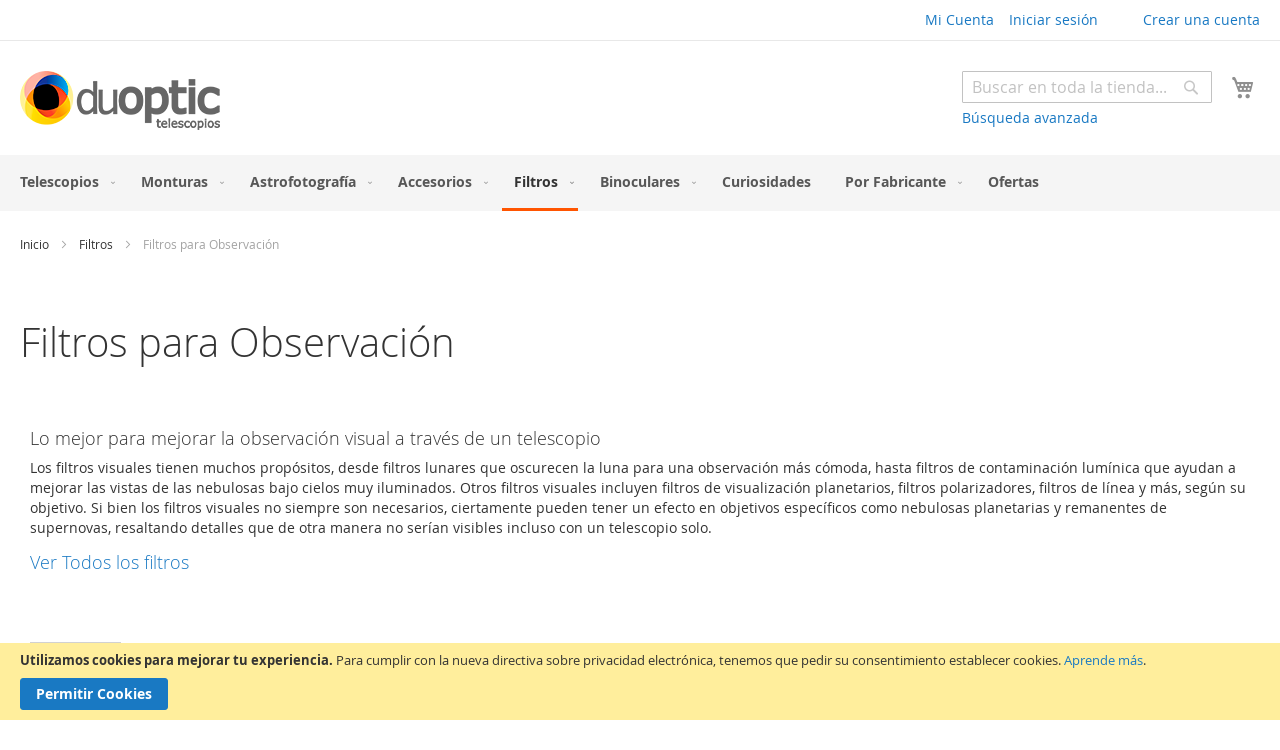

--- FILE ---
content_type: text/html; charset=UTF-8
request_url: https://duoptic.com.ar/filtros-para-camaras/filtros.html
body_size: 20771
content:
 <!doctype html><html lang="es"><head prefix="og: http://ogp.me/ns# category: http://ogp.me/ns/category#"> <meta charset="utf-8"/>
<meta name="title" content="Filtros para Telescopios - venta de telescopios, binoculares y accesorios Sky-Watcher para astronomía"/>
<meta name="description" content="Venta de telescopios, binoculares y accesorios para telescopios"/>
<meta name="keywords" content="venta de telescopios, telescopio, telescopios, filtros, accesorios, oculares, buscadores, lentes,  montura, ecuatorial, altazimutal, sky-watcher, refractores, reflectores, catadioptricos, vixen, lunt, takahashi, celestron, meade, gso, oculares, astronomia, astrofotografia, goto"/>
<meta name="robots" content="INDEX,FOLLOW"/>
<meta name="viewport" content="width=device-width, initial-scale=1"/>
<meta name="format-detection" content="telephone=no"/>
<title>Filtros para Telescopios - venta de telescopios, binoculares y accesorios Sky-Watcher para astronomía</title>
    <link rel="stylesheet" type="text/css" media="all" href="https://duoptic.com.ar/static/version1768585043/_cache/merged/03dc3c5e46bc2ef2d17307f3b1300f21.min.css" />
<link rel="stylesheet" type="text/css" media="screen and (min-width: 768px)" href="https://duoptic.com.ar/static/version1768585043/frontend/Magento/blank/es_AR/css/styles-l.min.css" />





<link rel="canonical" href="https://duoptic.com.ar/filtros-para-camaras/filtros.html" />
<link rel="icon" type="image/x-icon" href="https://duoptic.com.ar/media/favicon/stores/1/favicon.png" />
<link rel="shortcut icon" type="image/x-icon" href="https://duoptic.com.ar/media/favicon/stores/1/favicon.png" />
<!-- Google tag (gtag.js) -->


<style>
/* Forzar 4 columnas en resoluciones de escritorio */
@media (min-width: 768px) {
    .page-products.page-layout-1column .products-grid .product-item {
        width: 24.5% !important; 
        margin-left: 0 !important;
        float: left !important;
        box-sizing: border-box !important;
        padding: 10px !important;
    }
    
    /* Evita que el ancho de 240px bloquee el diseño */
    .page-products .product-item-info {
        width: 100% !important;
        max-width: 100% !important;
    }

    /* Limpieza de filas: cada 4 productos empieza una línea nueva */
    .page-products.page-layout-1column .products-grid .product-item:nth-child(4n+1) {
        clear: left !important;
    }
}
</style>     <link rel="amphtml" href="https://duoptic.com.ar/amp/filtros-para-camaras/filtros.html"> <meta property="og:type" content="category"/> <meta property="og:title" content="Filtros para Telescopios - venta de telescopios, binoculares y accesorios Sky-Watcher para astronomía"/>  <meta property="og:url" content="https://duoptic.com.ar/filtros-para-camaras/filtros.html"/> <meta property="og:site_name" content="Duoptic Argentina"/><script data-cfasync="false" nonce="cffb4bea-3cde-4b87-84ed-70fe54ad2abf">try{(function(w,d){!function(j,k,l,m){if(j.zaraz)console.error("zaraz is loaded twice");else{j[l]=j[l]||{};j[l].executed=[];j.zaraz={deferred:[],listeners:[]};j.zaraz._v="5874";j.zaraz._n="cffb4bea-3cde-4b87-84ed-70fe54ad2abf";j.zaraz.q=[];j.zaraz._f=function(n){return async function(){var o=Array.prototype.slice.call(arguments);j.zaraz.q.push({m:n,a:o})}};for(const p of["track","set","debug"])j.zaraz[p]=j.zaraz._f(p);j.zaraz.init=()=>{var q=k.getElementsByTagName(m)[0],r=k.createElement(m),s=k.getElementsByTagName("title")[0];s&&(j[l].t=k.getElementsByTagName("title")[0].text);j[l].x=Math.random();j[l].w=j.screen.width;j[l].h=j.screen.height;j[l].j=j.innerHeight;j[l].e=j.innerWidth;j[l].l=j.location.href;j[l].r=k.referrer;j[l].k=j.screen.colorDepth;j[l].n=k.characterSet;j[l].o=(new Date).getTimezoneOffset();if(j.dataLayer)for(const t of Object.entries(Object.entries(dataLayer).reduce((u,v)=>({...u[1],...v[1]}),{})))zaraz.set(t[0],t[1],{scope:"page"});j[l].q=[];for(;j.zaraz.q.length;){const w=j.zaraz.q.shift();j[l].q.push(w)}r.defer=!0;for(const x of[localStorage,sessionStorage])Object.keys(x||{}).filter(z=>z.startsWith("_zaraz_")).forEach(y=>{try{j[l]["z_"+y.slice(7)]=JSON.parse(x.getItem(y))}catch{j[l]["z_"+y.slice(7)]=x.getItem(y)}});r.referrerPolicy="origin";r.src="/cdn-cgi/zaraz/s.js?z="+btoa(encodeURIComponent(JSON.stringify(j[l])));q.parentNode.insertBefore(r,q)};["complete","interactive"].includes(k.readyState)?zaraz.init():j.addEventListener("DOMContentLoaded",zaraz.init)}}(w,d,"zarazData","script");window.zaraz._p=async d$=>new Promise(ea=>{if(d$){d$.e&&d$.e.forEach(eb=>{try{const ec=d.querySelector("script[nonce]"),ed=ec?.nonce||ec?.getAttribute("nonce"),ee=d.createElement("script");ed&&(ee.nonce=ed);ee.innerHTML=eb;ee.onload=()=>{d.head.removeChild(ee)};d.head.appendChild(ee)}catch(ef){console.error(`Error executing script: ${eb}\n`,ef)}});Promise.allSettled((d$.f||[]).map(eg=>fetch(eg[0],eg[1])))}ea()});zaraz._p({"e":["(function(w,d){})(window,document)"]});})(window,document)}catch(e){throw fetch("/cdn-cgi/zaraz/t"),e;};</script></head><body data-container="body" data-mage-init='{"loaderAjax": {}, "loader": { "icon": "https://duoptic.com.ar/static/version1768585043/frontend/Magento/blank/es_AR/images/loader-2.gif"}}' id="html-body" class="page-with-filter page-products categorypath-filtros-para-camaras-filtros category-filtros catalog-category-view page-layout-1column">          <div class="cookie-status-message" id="cookie-status">The store will not work correctly when cookies are disabled.</div>        <div role="alertdialog" tabindex="-1" class="message global cookie" id="notice-cookie-block"><div role="document" class="content" tabindex="0"><p><strong>Utilizamos cookies para mejorar tu experiencia.</strong> <span>Para cumplir con la nueva directiva sobre privacidad electrónica, tenemos que pedir su consentimiento establecer cookies.</span> <a href="https://duoptic.com.ar/privacy-policy-cookie-restriction-mode/"> Aprende más</a>.</p><div class="actions"><button id="btn-cookie-allow" class="action allow primary"><span>Permitir Cookies</span></button></div></div></div>    <div class="page-wrapper"><header class="page-header"><div class="panel wrapper"><div class="panel header"><ul class="header links"><li><a href="https://duoptic.com.ar/customer/account/" id="idgqe8ccv2" >Mi Cuenta</a></li> <li class="link authorization-link" data-label="o"><a href="https://duoptic.com.ar/customer/account/login/" >Iniciar sesión</a></li> <li class="item link compare" data-bind="scope: 'compareProducts'" data-role="compare-products-link"><a class="action compare no-display" title="Comparar&#x20;art&#xED;culos" data-bind="attr: {'href': compareProducts().listUrl}, css: {'no-display': !compareProducts().count}" >Comparar artículos <span class="counter qty" data-bind="text: compareProducts().countCaption"></span></a></li>   <li class="greet welcome" data-bind="scope: 'customer'"><!-- ko if: customer().fullname --><span class="logged-in" data-bind="text: new String('¡ Bienvenido %1!'). replace('%1', customer().fullname)"></span> <!-- /ko --><!-- ko ifnot: customer().fullname --><span class="not-logged-in" data-bind="text: ''"></span>  <!-- /ko --></li>  <li><a href="https://duoptic.com.ar/customer/account/create/" id="idjqtf7IPP" >Crear una cuenta</a></li></ul> <a class="action skip contentarea" href="#contentarea"><span> Ir al contenido</span></a>  </div></div><div class="header content"> <span data-action="toggle-nav" class="action nav-toggle"><span>navegación de palanca</span></span> <a class="logo" href="https://duoptic.com.ar/" title="Duoptic&#x20;Telescopios,&#x20;Blanco&#x20;Encalada&#x20;3391,&#x20;Capital&#x20;Federal,&#x20;Argentina&#x20;-&#x20;&#x28;011&#x29;&#x20;3220-7171" aria-label="store logo"><img src="https://duoptic.com.ar/media/logo/stores/1/Logo_Duoptic_magento.png" title="Duoptic&#x20;Telescopios,&#x20;Blanco&#x20;Encalada&#x20;3391,&#x20;Capital&#x20;Federal,&#x20;Argentina&#x20;-&#x20;&#x28;011&#x29;&#x20;3220-7171" alt="Duoptic&#x20;Telescopios,&#x20;Blanco&#x20;Encalada&#x20;3391,&#x20;Capital&#x20;Federal,&#x20;Argentina&#x20;-&#x20;&#x28;011&#x29;&#x20;3220-7171" width="200" height="59" /></a> <div data-block="minicart" class="minicart-wrapper"><a class="action showcart" href="https://duoptic.com.ar/checkout/cart/" data-bind="scope: 'minicart_content'"><span class="text">Mi carrito</span> <span class="counter qty empty" data-bind="css: { empty: !!getCartParam('summary_count') == false && !isLoading() }, blockLoader: isLoading"><span class="counter-number"><!-- ko if: getCartParam('summary_count') --><!-- ko text: getCartParam('summary_count').toLocaleString(window.LOCALE) --><!-- /ko --><!-- /ko --></span> <span class="counter-label"><!-- ko if: getCartParam('summary_count') --><!-- ko text: getCartParam('summary_count').toLocaleString(window.LOCALE) --><!-- /ko --><!-- ko i18n: 'items' --><!-- /ko --><!-- /ko --></span></span></a>      </div>  <div class="block block-search"><div class="block block-title"><strong>Search</strong></div><div class="block block-content"><form class="form minisearch" id="search_mini_form" action="https://duoptic.com.ar/catalogsearch/result/" method="get"> <div class="field search"><label class="label" for="search" data-role="minisearch-label"><span>Search</span></label> <div class="control"><input id="search" data-mage-init='{ "quickSearch": { "formSelector": "#search_mini_form", "url": "https://duoptic.com.ar/search/ajax/suggest/", "destinationSelector": "#search_autocomplete", "minSearchLength": "3" } }' type="text" name="q" value="" placeholder="Buscar&#x20;en&#x20;toda&#x20;la&#x20;tienda..." class="input-text" maxlength="30" role="combobox" aria-haspopup="false" aria-autocomplete="both" autocomplete="off" aria-expanded="false"/><div id="search_autocomplete" class="search-autocomplete"></div> <div class="nested"><a class="action advanced" href="https://duoptic.com.ar/catalogsearch/advanced/" data-action="advanced-search">Búsqueda avanzada</a></div></div></div><div class="actions"><button type="submit" title="Search" class="action search" aria-label="Search" ><span>Search</span></button></div></form></div></div></div></header>  <div class="sections nav-sections"> <div class="section-items nav-sections-items" data-mage-init='{"tabs":{"openedState":"active"}}'>  <div class="section-item-title nav-sections-item-title" data-role="collapsible"><a class="nav-sections-item-switch" data-toggle="switch" href="#store.menu">Menú</a></div><div class="section-item-content nav-sections-item-content" id="store.menu" data-role="content">  <nav class="navigation" data-action="navigation"><ul data-mage-init='{"menu":{"responsive":true, "expanded":true, "position":{"my":"left top","at":"left bottom"}}}'><li  class="level0 nav-1 category-item first level-top parent"><a href="https://duoptic.com.ar/telescopios.html"  class="level-top" ><span>Telescopios</span></a><ul class="level0 submenu"><li  class="level1 nav-1-1 category-item first"><a href="https://duoptic.com.ar/telescopios/reflectores.html" ><span>Telescopios Reflectores</span></a></li><li  class="level1 nav-1-2 category-item"><a href="https://duoptic.com.ar/telescopios/refractores.html" ><span>Telescopios Refractores Acromáticos</span></a></li><li  class="level1 nav-1-3 category-item"><a href="https://duoptic.com.ar/telescopios/refractores-apocromaticos.html" ><span>Telescopios Refractores Apocromáticos</span></a></li><li  class="level1 nav-1-4 category-item"><a href="https://duoptic.com.ar/telescopios/dobsonianos.html" ><span>Telescopios Dobsonianos</span></a></li><li  class="level1 nav-1-5 category-item"><a href="https://duoptic.com.ar/telescopios/maksutov-cassegrain.html" ><span>Telescopios Maksutov Cassegrain</span></a></li><li  class="level1 nav-1-6 category-item"><a href="https://duoptic.com.ar/telescopios/tubo-optico-ota.html" ><span>Tubo Optico - OTA</span></a></li><li  class="level1 nav-1-7 category-item"><a href="https://duoptic.com.ar/telescopios/telescopios-solares.html" ><span>Telescopios Solares</span></a></li><li  class="level1 nav-1-8 category-item"><a href="https://duoptic.com.ar/telescopios/lentes-ed.html" ><span>Lentes ED</span></a></li><li  class="level1 nav-1-9 category-item last"><a href="https://duoptic.com.ar/telescopios/astrografos.html" ><span>Astrógrafos</span></a></li></ul></li><li  class="level0 nav-2 category-item level-top parent"><a href="https://duoptic.com.ar/monturas.html"  class="level-top" ><span>Monturas</span></a><ul class="level0 submenu"><li  class="level1 nav-2-1 category-item first"><a href="https://duoptic.com.ar/monturas/ecuatoriales.html" ><span>Monturas Ecuatoriales</span></a></li><li  class="level1 nav-2-2 category-item"><a href="https://duoptic.com.ar/monturas/altazimutales.html" ><span>Monturas Altazimutales</span></a></li><li  class="level1 nav-2-3 category-item"><a href="https://duoptic.com.ar/monturas/center-balanced.html" ><span>Monturas Center Balanced</span></a></li><li  class="level1 nav-2-4 category-item"><a href="https://duoptic.com.ar/monturas/monturas-hibridas.html" ><span>Monturas Híbridas HEM</span></a></li><li  class="level1 nav-2-5 category-item"><a href="https://duoptic.com.ar/monturas/monturas-hibridas-az-eq-hae.html" ><span>Monturas Híbridas AZ/EQ HAE</span></a></li><li  class="level1 nav-2-6 category-item"><a href="https://duoptic.com.ar/monturas/star-trackers.html" ><span>Star Trackers</span></a></li><li  class="level1 nav-2-7 category-item last"><a href="https://duoptic.com.ar/monturas/pier-y-tripodes-tipo-pilar.html" ><span>Pier y Pilares para Monturas </span></a></li></ul></li><li  class="level0 nav-3 category-item level-top parent"><a href="https://duoptic.com.ar/astrofotografia.html"  class="level-top" ><span>Astrofotografía</span></a><ul class="level0 submenu"><li  class="level1 nav-3-1 category-item first parent"><a href="https://duoptic.com.ar/astrofotografia/camaras-para-astronomia.html" ><span>Cámaras</span></a><ul class="level1 submenu"><li  class="level2 nav-3-1-1 category-item first"><a href="https://duoptic.com.ar/astrofotografia/camaras-para-astronomia/cmos-enfriadas.html" ><span>Cámaras CMOS Enfriadas</span></a></li><li  class="level2 nav-3-1-2 category-item"><a href="https://duoptic.com.ar/astrofotografia/camaras-para-astronomia/planetaria-y-guiado.html" ><span>Cámaras Para Planetaria</span></a></li><li  class="level2 nav-3-1-3 category-item"><a href="https://duoptic.com.ar/astrofotografia/camaras-para-astronomia/camaras-para-fotografia-solar.html" ><span>Cámaras para fotografia Solar</span></a></li><li  class="level2 nav-3-1-4 category-item"><a href="https://duoptic.com.ar/astrofotografia/camaras-para-astronomia/para-guiado.html" ><span>Cámaras Para Guiado</span></a></li><li  class="level2 nav-3-1-5 category-item"><a href="https://duoptic.com.ar/astrofotografia/camaras-para-astronomia/ruedas-de-filtros.html" ><span>Ruedas de Filtros para Cámaras</span></a></li><li  class="level2 nav-3-1-6 category-item last"><a href="https://duoptic.com.ar/astrofotografia/camaras-para-astronomia/guiadores-fuera-de-eje-off-axis.html" ><span>Guiadores Fuera de Eje - Off Axis </span></a></li></ul></li><li  class="level1 nav-3-2 category-item"><a href="https://duoptic.com.ar/astrofotografia/autoguiders.html" ><span>Autoguiders</span></a></li><li  class="level1 nav-3-3 category-item"><a href="https://duoptic.com.ar/astrofotografia/ruedas-de-filtros.html" ><span>Ruedas de filtros</span></a></li><li  class="level1 nav-3-4 category-item"><a href="https://duoptic.com.ar/astrofotografia/reductor-aplanador.html" ><span>Reductor Focal / Aplanador</span></a></li><li  class="level1 nav-3-5 category-item"><a href="https://duoptic.com.ar/astrofotografia/soporte-para-digicam-y-dslr.html" ><span>Soporte para Digicam y DSLR</span></a></li><li  class="level1 nav-3-6 category-item"><a href="https://duoptic.com.ar/astrofotografia/guider-mounts.html" ><span>Guider Mounts</span></a></li><li  class="level1 nav-3-7 category-item"><a href="https://duoptic.com.ar/astrofotografia/adaptadores-y-separadores.html" ><span>Adaptadores y separadores</span></a></li><li  class="level1 nav-3-8 category-item"><a href="https://duoptic.com.ar/astrofotografia/enfocadores-ascom.html" ><span>Enfocadores ASCOM</span></a></li><li  class="level1 nav-3-9 category-item"><a href="https://duoptic.com.ar/astrofotografia/controladores-anti-rocio.html" ><span>Controladores Anti-rocío</span></a></li><li  class="level1 nav-3-10 category-item"><a href="https://duoptic.com.ar/astrofotografia/cintas-y-controladores-anti-rocio.html" ><span>Cintas Anti-rocío</span></a></li><li  class="level1 nav-3-11 category-item"><a href="https://duoptic.com.ar/astrofotografia/flateras.html" ><span>Flateras</span></a></li><li  class="level1 nav-3-12 category-item"><a href="https://duoptic.com.ar/astrofotografia/powerbox-y-controladores.html" ><span>Powerbox y Controladores</span></a></li><li  class="level1 nav-3-13 category-item"><a href="https://duoptic.com.ar/astrofotografia/corrector.html" ><span>Corrector</span></a></li><li  class="level1 nav-3-14 category-item"><a href="https://duoptic.com.ar/astrofotografia/corrector-de-coma.html" ><span>Corrector de coma</span></a></li><li  class="level1 nav-3-15 category-item last"><a href="https://duoptic.com.ar/astrofotografia/off-axis-guiders.html" ><span>Off Axis Guiders</span></a></li></ul></li><li  class="level0 nav-4 category-item level-top parent"><a href="https://duoptic.com.ar/accesorios.html"  class="level-top" ><span>Accesorios</span></a><ul class="level0 submenu"><li  class="level1 nav-4-1 category-item first parent"><a href="https://duoptic.com.ar/accesorios/oculares.html" ><span>Oculares</span></a><ul class="level1 submenu"><li  class="level2 nav-4-1-1 category-item first"><a href="https://duoptic.com.ar/accesorios/oculares/sky-watcher-super-plossl.html" ><span>Oculares Sky-Watcher Super Plossl</span></a></li><li  class="level2 nav-4-1-2 category-item"><a href="https://duoptic.com.ar/accesorios/oculares/sky-watcher-ultra-wide-angle.html" ><span>Oculares Sky-Watcher Ultra Wide Angle</span></a></li><li  class="level2 nav-4-1-3 category-item"><a href="https://duoptic.com.ar/accesorios/oculares/sky-watcher-planetary-tmb-ii-design.html" ><span>Oculares Sky-Watcher Planetary</span></a></li><li  class="level2 nav-4-1-4 category-item"><a href="https://duoptic.com.ar/accesorios/oculares/starguider-explorer-dual-ed.html" ><span>Oculares Starguider Explorer Dual ED</span></a></li><li  class="level2 nav-4-1-5 category-item"><a href="https://duoptic.com.ar/accesorios/oculares/starguider-flat-field.html" ><span>Oculares Starguider Flat Field</span></a></li><li  class="level2 nav-4-1-6 category-item"><a href="https://duoptic.com.ar/accesorios/oculares/oculares-con-zoom.html" ><span>Oculares con Zoom</span></a></li><li  class="level2 nav-4-1-7 category-item"><a href="https://duoptic.com.ar/accesorios/oculares/reticulados-iluminados.html" ><span>Oculares Reticulados iluminados</span></a></li><li  class="level2 nav-4-1-8 category-item"><a href="https://duoptic.com.ar/accesorios/oculares/oculares-lente-erector.html" ><span>Oculares Lente Erector</span></a></li><li  class="level2 nav-4-1-9 category-item last"><a href="https://duoptic.com.ar/accesorios/oculares/oculares-duoptic-pf.html" ><span>Oculares Duoptic PF</span></a></li></ul></li><li  class="level1 nav-4-2 category-item"><a href="https://duoptic.com.ar/accesorios/barlows.html" ><span>Barlows</span></a></li><li  class="level1 nav-4-3 category-item"><a href="https://duoptic.com.ar/accesorios/diagonales.html" ><span>Diagonales</span></a></li><li  class="level1 nav-4-4 category-item"><a href="https://duoptic.com.ar/accesorios/colimadores.html" ><span>Colimadores</span></a></li><li  class="level1 nav-4-5 category-item"><a href="https://duoptic.com.ar/accesorios/buscadores.html" ><span>Buscadores para Telescopios</span></a></li><li  class="level1 nav-4-6 category-item"><a href="https://duoptic.com.ar/accesorios/enfocador-electronico.html" ><span>Enfocador Electrónico</span></a></li><li  class="level1 nav-4-7 category-item"><a href="https://duoptic.com.ar/accesorios/enfocadores.html" ><span>Enfocadores</span></a></li><li  class="level1 nav-4-8 category-item"><a href="https://duoptic.com.ar/accesorios/motores-y-kits-goto.html" ><span>Motores y Kits Goto</span></a></li><li  class="level1 nav-4-9 category-item"><a href="https://duoptic.com.ar/accesorios/colas-de-milano.html" ><span>Colas de milano</span></a></li><li  class="level1 nav-4-10 category-item"><a href="https://duoptic.com.ar/accesorios/limpieza-y-cables.html" ><span>Limpieza y cables</span></a></li><li  class="level1 nav-4-11 category-item last parent"><a href="https://duoptic.com.ar/accesorios/accesorios-para-monturas.html" ><span>Accesorios para monturas</span></a><ul class="level1 submenu"><li  class="level2 nav-4-11-1 category-item first"><a href="https://duoptic.com.ar/accesorios/accesorios-para-monturas/tripodes.html" ><span>Trípodes</span></a></li><li  class="level2 nav-4-11-2 category-item"><a href="https://duoptic.com.ar/accesorios/accesorios-para-monturas/contra-peso.html" ><span>contra peso</span></a></li><li  class="level2 nav-4-11-3 category-item last"><a href="https://duoptic.com.ar/accesorios/accesorios-para-monturas/hand-pad.html" ><span>hand pad</span></a></li></ul></li></ul></li><li  class="level0 nav-5 category-item level-top parent"><a href="https://duoptic.com.ar/filtros-para-camaras.html"  class="level-top" ><span>Filtros</span></a><ul class="level0 submenu"><li  class="level1 nav-5-1 category-item first"><a href="https://duoptic.com.ar/filtros-para-camaras/filtros-multi-banda-estrecha.html" ><span>Filtros Multi Banda Estrecha</span></a></li><li  class="level1 nav-5-2 category-item"><a href="https://duoptic.com.ar/filtros-para-camaras/banda-estrecha.html" ><span>Filtros Banda Estrecha</span></a></li><li  class="level1 nav-5-3 category-item"><a href="https://duoptic.com.ar/filtros-para-camaras/filtros.html" ><span>Filtros para Observación</span></a></li><li  class="level1 nav-5-4 category-item"><a href="https://duoptic.com.ar/filtros-para-camaras/antipolucion.html" ><span>Filtros Antipolución</span></a></li><li  class="level1 nav-5-5 category-item"><a href="https://duoptic.com.ar/filtros-para-camaras/set-de-filtros-lrgb.html" ><span>Set de filtros LRGB</span></a></li><li  class="level1 nav-5-6 category-item"><a href="https://duoptic.com.ar/filtros-para-camaras/filtros-solares-para-telescopios.html" ><span>Filtros Solares</span></a></li><li  class="level1 nav-5-7 category-item last"><a href="https://duoptic.com.ar/filtros-para-camaras/filtros-para-planetaria.html" ><span>Filtros para Planetaria</span></a></li></ul></li><li  class="level0 nav-6 category-item level-top parent"><a href="https://duoptic.com.ar/binoculares.html"  class="level-top" ><span>Binoculares</span></a><ul class="level0 submenu"><li  class="level1 nav-6-1 category-item first"><a href="https://duoptic.com.ar/binoculares/duoptic-ex.html" ><span>Duoptic EX</span></a></li><li  class="level1 nav-6-2 category-item last"><a href="https://duoptic.com.ar/binoculares/duoptic-sp.html" ><span>Duoptic SP</span></a></li></ul></li><li  class="level0 nav-7 category-item level-top"><a href="https://duoptic.com.ar/curiosidades.html"  class="level-top" ><span>Curiosidades</span></a></li><li  class="level0 nav-8 category-item level-top parent"><a href="https://duoptic.com.ar/por-fabricante.html"  class="level-top" ><span>Por Fabricante</span></a><ul class="level0 submenu"><li  class="level1 nav-8-1 category-item first"><a href="https://duoptic.com.ar/por-fabricante/antlia.html" ><span>Antlia</span></a></li><li  class="level1 nav-8-2 category-item"><a href="https://duoptic.com.ar/por-fabricante/astrozap.html" ><span>AstroZap</span></a></li><li  class="level1 nav-8-3 category-item"><a href="https://duoptic.com.ar/por-fabricante/duoptic.html" ><span>Duoptic</span></a></li><li  class="level1 nav-8-4 category-item"><a href="https://duoptic.com.ar/por-fabricante/ioptron.html" ><span>iOptron</span></a></li><li  class="level1 nav-8-5 category-item"><a href="https://duoptic.com.ar/por-fabricante/optolong.html" ><span>Optolong</span></a></li><li  class="level1 nav-8-6 category-item"><a href="https://duoptic.com.ar/por-fabricante/pegasus-astro.html" ><span>Pegasus Astro</span></a></li><li  class="level1 nav-8-7 category-item"><a href="https://duoptic.com.ar/por-fabricante/player-one.html" ><span>Player-One</span></a></li><li  class="level1 nav-8-8 category-item"><a href="https://duoptic.com.ar/por-fabricante/primalucelab.html" ><span>PrimaLuceLab</span></a></li><li  class="level1 nav-8-9 category-item"><a href="https://duoptic.com.ar/por-fabricante/qhy.html" ><span>QHY</span></a></li><li  class="level1 nav-8-10 category-item"><a href="https://duoptic.com.ar/por-fabricante/sharpstar-askar.html" ><span>Sharpstar Askar</span></a></li><li  class="level1 nav-8-11 category-item"><a href="https://duoptic.com.ar/por-fabricante/sky-watcher.html" ><span>Sky-Watcher</span></a></li><li  class="level1 nav-8-12 category-item last"><a href="https://duoptic.com.ar/por-fabricante/starguider.html" ><span>StarGuider</span></a></li></ul></li><li  class="level0 nav-9 category-item last level-top"><a href="https://duoptic.com.ar/ofertas.html"  class="level-top" ><span>Ofertas</span></a></li> </ul></nav></div>  <div class="section-item-title nav-sections-item-title" data-role="collapsible"><a class="nav-sections-item-switch" data-toggle="switch" href="#store.links">Cuenta</a></div><div class="section-item-content nav-sections-item-content" id="store.links" data-role="content"><!-- Account links --></div> </div></div>  <div class="breadcrumbs"><ul class="items"> <li class="item home"> <a href="https://duoptic.com.ar/" title="Ir a la página de inicio">Inicio</a> </li>  <li class="item category147"> <a href="https://duoptic.com.ar/filtros-para-camaras.html" title="">Filtros</a> </li>  <li class="item category49"> <strong>Filtros para Observación</strong> </li> </ul></div> <div class="widget block block-static-block"></div> <div class="widget block block-static-block"></div><main id="maincontent" class="page-main"> <a id="contentarea" tabindex="-1"></a>  <div class="page-title-wrapper"><h1 class="page-title"  id="page-title-heading"   aria-labelledby="page-title-heading&#x20;toolbar-amount" ><span class="base" data-ui-id="page-title-wrapper" >Filtros para Observación</span></h1> </div><div class="page messages"> <div data-placeholder="messages"></div> <div data-bind="scope: 'messages'"><!-- ko if: cookieMessagesObservable() && cookieMessagesObservable().length > 0 --><div aria-atomic="true" role="alert" class="messages" data-bind="foreach: { data: cookieMessagesObservable(), as: 'message' }"><div data-bind="attr: { class: 'message-' + message.type + ' ' + message.type + ' message', 'data-ui-id': 'message-' + message.type }"><div data-bind="html: $parent.prepareMessageForHtml(message.text)"></div></div></div><!-- /ko --><div aria-atomic="true" role="alert" class="messages" data-bind="foreach: { data: messages().messages, as: 'message' }, afterRender: purgeMessages"><div data-bind="attr: { class: 'message-' + message.type + ' ' + message.type + ' message', 'data-ui-id': 'message-' + message.type }"><div data-bind="html: $parent.prepareMessageForHtml(message.text)"></div></div></div></div></div><div class="category-view">   <div class="category-description">  <div data-content-type="row" data-appearance="contained" data-element="main"><div data-enable-parallax="0" data-parallax-speed="0.5" data-background-images="{}" data-element="inner" style="justify-content: flex-start; display: flex; flex-direction: column; background-position: left top; background-size: cover; background-repeat: no-repeat; background-attachment: scroll; border-style: none; border-width: 1px; border-radius: 0px; margin: 0px 0px 10px; padding: 10px;"><div data-content-type="html" data-appearance="default" data-element="main" style="border-style: none; border-width: 1px; border-radius: 0px; margin: 0px; padding: 0px;"><h3>Lo mejor para mejorar la observación visual a través de un telescopio</h3>
<p>Los filtros visuales tienen muchos propósitos, desde filtros lunares que oscurecen la luna para una observación más cómoda, hasta filtros de contaminación lumínica que ayudan a mejorar las vistas de las nebulosas bajo cielos muy iluminados. Otros filtros visuales incluyen filtros de visualización planetarios, filtros polarizadores, filtros de línea y más, según su objetivo. Si bien los filtros visuales no siempre son necesarios, ciertamente pueden tener un efecto en objetivos específicos como nebulosas planetarias y remanentes de supernovas, resaltando detalles que de otra manera no serían visibles incluso con un telescopio solo.</p>
<h3><a title="Ver Todos los filtros" href="Lo%20mejor para mejorar la observación visual a través de un telescopio  Los filtros visuales tienen muchos propósitos, desde filtros lunares que oscurecen la luna para una observación más cómoda, hasta filtros de contaminación lumínica que ayudan a mejorar las vistas de las nebulosas bajo cielos muy iluminados. Otros filtros visuales incluyen filtros de visualización planetarios, filtros polarizadores, filtros de línea y más, según su objetivo. Si bien los filtros visuales no siempre son necesarios, ciertamente pueden tener un efecto en objetivos específicos como nebulosas planetarias y remanentes de supernovas, resaltando detalles que de otra manera no serían visibles incluso con un telescopio solo.">Ver Todos los filtros</a></h3>
<p> </p></div></div></div></div>  </div><div class="columns"><div class="column main"><input name="form_key" type="hidden" value="gOhaIpsar7t8OaSp" /> <div id="authenticationPopup" data-bind="scope:'authenticationPopup', style: {display: 'none'}">  <!-- ko template: getTemplate() --><!-- /ko --> </div>               <div class="toolbar toolbar-products" data-mage-init='{"productListToolbarForm":{"mode":"product_list_mode","direction":"product_list_dir","order":"product_list_order","limit":"product_list_limit","modeDefault":"grid","directionDefault":"asc","orderDefault":"price","limitDefault":20,"url":"https:\/\/duoptic.com.ar\/filtros-para-camaras\/filtros.html","formKey":"gOhaIpsar7t8OaSp","post":false}}'>     <div class="modes">  <strong class="modes-label" id="modes-label">Ver como</strong>   <strong title="Grilla" class="modes-mode active mode-grid" data-value="grid"><span>Grilla</span></strong>    <a class="modes-mode mode-list" title="Lista" href="#" data-role="mode-switcher" data-value="list" id="mode-list" aria-labelledby="modes-label mode-list"><span>Lista</span></a>   </div>    <p class="toolbar-amount" id="toolbar-amount"> <span class="toolbar-number">13</span> artículos </p>    <div class="toolbar-sorter sorter"><label class="sorter-label" for="sorter">Ordenar por</label> <select id="sorter" data-role="sorter" class="sorter-options"> <option value="position"  >Destacados</option> <option value="name"  >Nombre del Producto</option> <option value="price"  selected="selected"  >Precio</option></select>  <a title="Establecer&#x20;direcci&#xF3;n&#x20;descendente" href="#" class="action sorter-action sort-asc" data-role="direction-switcher" data-value="desc"><span>Establecer dirección descendente</span></a> </div>  </div>    <div class="products wrapper grid products-grid"><ol class="products list items product-items">  <li class="item product product-item"><div class="product-item-info" id="product-item-info_272" data-container="product-grid">  <a href="https://duoptic.com.ar/filtros-para-camaras/filtros/sky-watcher-filtro-12-yellow-filter.html" class="product photo product-item-photo" tabindex="-1">  <span class="product-image-container product-image-container-272"><span class="product-image-wrapper"><img class="product-image-photo"  src="https://duoptic.com.ar/media/catalog/product/cache/ffe894a79f6dd8d955eab117acbfbece/c/o/color-filter-levenhuk-12-dop-2.jpeg" loading="lazy" width="240" height="300" alt="Sky-Watcher&#x20;Filtro&#x20;12&#x20;Amarillo&#x0D;&#x0A;"/></span></span>  <style>.product-image-container-272 {
    width: 240px;
    height: auto;
    aspect-ratio: 240 / 300;
}
.product-image-container-272 span.product-image-wrapper {
    height: 100%;
    width: 100%;
}
@supports not (aspect-ratio: auto) { 
    .product-image-container-272 span.product-image-wrapper {
        padding-bottom: 125%;
    }
}</style></a> <div class="product details product-item-details"> <strong class="product name product-item-name"><a class="product-item-link" href="https://duoptic.com.ar/filtros-para-camaras/filtros/sky-watcher-filtro-12-yellow-filter.html">Sky-Watcher - Filtro Observación 12 Amarillo</a></strong>   <div class="price-box price-final_price" data-role="priceBox" data-product-id="272" data-price-box="product-id-272">     <span class="price-container price-final_price&#x20;tax" > <span  id="product-price-272"  data-price-amount="33000" data-price-type="finalPrice" class="price-wrapper " ><span class="price">$ 33.000,00</span></span>  </span>  </div>  <div class="product-item-inner"><div class="product actions product-item-actions"><div class="actions-primary">  <form data-role="tocart-form" data-product-sku="SW_F12_AMARILLO" action="https://duoptic.com.ar/checkout/cart/add/uenc/aHR0cHM6Ly9kdW9wdGljLmNvbS5hci9maWx0cm9zLXBhcmEtY2FtYXJhcy9maWx0cm9zLmh0bWw~/product/272/" data-mage-init='{"catalogAddToCart": {}}' method="post">  <input type="hidden" name="product" value="272"><input type="hidden" name="uenc" value="aHR0cHM6Ly9kdW9wdGljLmNvbS5hci9jaGVja291dC9jYXJ0L2FkZC91ZW5jL2FIUjBjSE02THk5a2RXOXdkR2xqTG1OdmJTNWhjaTltYVd4MGNtOXpMWEJoY21FdFkyRnRZWEpoY3k5bWFXeDBjbTl6TG1oMGJXd34vcHJvZHVjdC8yNzIv"><input name="form_key" type="hidden" value="gOhaIpsar7t8OaSp" /> <button type="submit" title="Agregar&#x20;al&#x20;Carrito" class="action tocart primary" disabled><span>Agregar al Carrito</span></button></form></div> <div data-role="add-to-links" class="actions-secondary">   <a href="#" class="action tocompare" title="Añadir para comparar" aria-label="Añadir para comparar" data-post='{"action":"https:\/\/duoptic.com.ar\/catalog\/product_compare\/add\/","data":{"product":"272","uenc":"aHR0cHM6Ly9kdW9wdGljLmNvbS5hci9maWx0cm9zLXBhcmEtY2FtYXJhcy9maWx0cm9zLmh0bWw~"}}' role="button"><span>Añadir para comparar</span></a> </div></div></div></div></div></li>  <li class="item product product-item"><div class="product-item-info" id="product-item-info_437" data-container="product-grid">  <a href="https://duoptic.com.ar/filtros-para-camaras/filtros/starguider-crystalview-125.html" class="product photo product-item-photo" tabindex="-1">  <span class="product-image-container product-image-container-437"><span class="product-image-wrapper"><img class="product-image-photo"  src="https://duoptic.com.ar/media/catalog/product/cache/ffe894a79f6dd8d955eab117acbfbece/c/r/crystalview.jpg" loading="lazy" width="240" height="300" alt="StarGuider&#x20;CrystalView&#x20;filter&#x20;1.25&#x20;pulgadas&#x0D;&#x0A;"/></span></span>  <style>.product-image-container-437 {
    width: 240px;
    height: auto;
    aspect-ratio: 240 / 300;
}
.product-image-container-437 span.product-image-wrapper {
    height: 100%;
    width: 100%;
}
@supports not (aspect-ratio: auto) { 
    .product-image-container-437 span.product-image-wrapper {
        padding-bottom: 125%;
    }
}</style></a> <div class="product details product-item-details"> <strong class="product name product-item-name"><a class="product-item-link" href="https://duoptic.com.ar/filtros-para-camaras/filtros/starguider-crystalview-125.html">StarGuider - Filtro CrystalView 1.25 pulgadas</a></strong>    <div class="product-reviews-summary short"> <div class="rating-summary"><span class="label"><span>Valoración:</span></span> <div class="rating-result" id="rating-result_437" title="100%"><span style="width: 100%;"><span>100%</span></span></div></div> <div class="reviews-actions"><a class="action view" href="https://duoptic.com.ar/filtros-para-camaras/filtros/starguider-crystalview-125.html#reviews">1 &nbsp;<span>Reseña</span></a></div></div> <div class="price-box price-final_price" data-role="priceBox" data-product-id="437" data-price-box="product-id-437">     <span class="price-container price-final_price&#x20;tax" > <span  id="product-price-437"  data-price-amount="49500" data-price-type="finalPrice" class="price-wrapper " ><span class="price">$ 49.500,00</span></span>  </span>  </div>  <div class="product-item-inner"><div class="product actions product-item-actions"><div class="actions-primary">  <form data-role="tocart-form" data-product-sku="BST_CV_1.25" action="https://duoptic.com.ar/checkout/cart/add/uenc/aHR0cHM6Ly9kdW9wdGljLmNvbS5hci9maWx0cm9zLXBhcmEtY2FtYXJhcy9maWx0cm9zLmh0bWw~/product/437/" data-mage-init='{"catalogAddToCart": {}}' method="post">  <input type="hidden" name="product" value="437"><input type="hidden" name="uenc" value="aHR0cHM6Ly9kdW9wdGljLmNvbS5hci9jaGVja291dC9jYXJ0L2FkZC91ZW5jL2FIUjBjSE02THk5a2RXOXdkR2xqTG1OdmJTNWhjaTltYVd4MGNtOXpMWEJoY21FdFkyRnRZWEpoY3k5bWFXeDBjbTl6TG1oMGJXd34vcHJvZHVjdC80Mzcv"><input name="form_key" type="hidden" value="gOhaIpsar7t8OaSp" /> <button type="submit" title="Agregar&#x20;al&#x20;Carrito" class="action tocart primary" disabled><span>Agregar al Carrito</span></button></form></div> <div data-role="add-to-links" class="actions-secondary">   <a href="#" class="action tocompare" title="Añadir para comparar" aria-label="Añadir para comparar" data-post='{"action":"https:\/\/duoptic.com.ar\/catalog\/product_compare\/add\/","data":{"product":"437","uenc":"aHR0cHM6Ly9kdW9wdGljLmNvbS5hci9maWx0cm9zLXBhcmEtY2FtYXJhcy9maWx0cm9zLmh0bWw~"}}' role="button"><span>Añadir para comparar</span></a> </div></div></div></div></div></li>  <li class="item product product-item"><div class="product-item-info" id="product-item-info_438" data-container="product-grid">  <a href="https://duoptic.com.ar/filtros-para-camaras/filtros/starguider-moonskyglow-125.html" class="product photo product-item-photo" tabindex="-1">  <span class="product-image-container product-image-container-438"><span class="product-image-wrapper"><img class="product-image-photo"  src="https://duoptic.com.ar/media/catalog/product/cache/ffe894a79f6dd8d955eab117acbfbece/m/o/moon_skyglow.jpg" loading="lazy" width="240" height="300" alt="StarGuider&#x20;Moon&#x20;&amp;&#x20;Skyglow&#x20;filter&#x20;1.25&#x20;pulgadas&#x0D;&#x0A;"/></span></span>  <style>.product-image-container-438 {
    width: 240px;
    height: auto;
    aspect-ratio: 240 / 300;
}
.product-image-container-438 span.product-image-wrapper {
    height: 100%;
    width: 100%;
}
@supports not (aspect-ratio: auto) { 
    .product-image-container-438 span.product-image-wrapper {
        padding-bottom: 125%;
    }
}</style></a> <div class="product details product-item-details"> <strong class="product name product-item-name"><a class="product-item-link" href="https://duoptic.com.ar/filtros-para-camaras/filtros/starguider-moonskyglow-125.html">StarGuider - Filtro Moon &amp; Skyglow 1.25 pulgadas</a></strong>    <div class="product-reviews-summary short"> <div class="rating-summary"><span class="label"><span>Valoración:</span></span> <div class="rating-result" id="rating-result_438" title="100%"><span style="width: 100%;"><span>100%</span></span></div></div> <div class="reviews-actions"><a class="action view" href="https://duoptic.com.ar/filtros-para-camaras/filtros/starguider-moonskyglow-125.html#reviews">2 &nbsp;<span>Reseñas</span></a></div></div> <div class="price-box price-final_price" data-role="priceBox" data-product-id="438" data-price-box="product-id-438">     <span class="price-container price-final_price&#x20;tax" > <span  id="product-price-438"  data-price-amount="49500" data-price-type="finalPrice" class="price-wrapper " ><span class="price">$ 49.500,00</span></span>  </span>  </div>  <div class="product-item-inner"><div class="product actions product-item-actions"><div class="actions-primary">  <form data-role="tocart-form" data-product-sku="BST_MOON_SKYGLOW_1.25" action="https://duoptic.com.ar/checkout/cart/add/uenc/aHR0cHM6Ly9kdW9wdGljLmNvbS5hci9maWx0cm9zLXBhcmEtY2FtYXJhcy9maWx0cm9zLmh0bWw~/product/438/" data-mage-init='{"catalogAddToCart": {}}' method="post">  <input type="hidden" name="product" value="438"><input type="hidden" name="uenc" value="aHR0cHM6Ly9kdW9wdGljLmNvbS5hci9jaGVja291dC9jYXJ0L2FkZC91ZW5jL2FIUjBjSE02THk5a2RXOXdkR2xqTG1OdmJTNWhjaTltYVd4MGNtOXpMWEJoY21FdFkyRnRZWEpoY3k5bWFXeDBjbTl6TG1oMGJXd34vcHJvZHVjdC80Mzgv"><input name="form_key" type="hidden" value="gOhaIpsar7t8OaSp" /> <button type="submit" title="Agregar&#x20;al&#x20;Carrito" class="action tocart primary" disabled><span>Agregar al Carrito</span></button></form></div> <div data-role="add-to-links" class="actions-secondary">   <a href="#" class="action tocompare" title="Añadir para comparar" aria-label="Añadir para comparar" data-post='{"action":"https:\/\/duoptic.com.ar\/catalog\/product_compare\/add\/","data":{"product":"438","uenc":"aHR0cHM6Ly9kdW9wdGljLmNvbS5hci9maWx0cm9zLXBhcmEtY2FtYXJhcy9maWx0cm9zLmh0bWw~"}}' role="button"><span>Añadir para comparar</span></a> </div></div></div></div></div></li>  <li class="item product product-item"><div class="product-item-info" id="product-item-info_271" data-container="product-grid">  <a href="https://duoptic.com.ar/filtros-para-camaras/filtros/sky-watcher-filtro-80a-medium-blue-filter.html" class="product photo product-item-photo" tabindex="-1">  <span class="product-image-container product-image-container-271"><span class="product-image-wrapper"><img class="product-image-photo"  src="https://duoptic.com.ar/media/catalog/product/cache/ffe894a79f6dd8d955eab117acbfbece/c/o/color_filter_levenhuk_80a.jpeg" loading="lazy" width="240" height="300" alt="Sky-Watcher&#x20;Filtro&#x20;80A&#x20;Medium&#x20;Blue&#x20;Filter&#x0D;&#x0A;"/></span></span>  <style>.product-image-container-271 {
    width: 240px;
    height: auto;
    aspect-ratio: 240 / 300;
}
.product-image-container-271 span.product-image-wrapper {
    height: 100%;
    width: 100%;
}
@supports not (aspect-ratio: auto) { 
    .product-image-container-271 span.product-image-wrapper {
        padding-bottom: 125%;
    }
}</style></a> <div class="product details product-item-details"> <strong class="product name product-item-name"><a class="product-item-link" href="https://duoptic.com.ar/filtros-para-camaras/filtros/sky-watcher-filtro-80a-medium-blue-filter.html">Sky-Watcher - Filtro Observación 80A Azul medio</a></strong>    <div class="product-reviews-summary short"> <div class="rating-summary"><span class="label"><span>Valoración:</span></span> <div class="rating-result" id="rating-result_271" title="85%"><span style="width: 85%;"><span>85%</span></span></div></div> <div class="reviews-actions"><a class="action view" href="https://duoptic.com.ar/filtros-para-camaras/filtros/sky-watcher-filtro-80a-medium-blue-filter.html#reviews">2 &nbsp;<span>Reseñas</span></a></div></div> <div class="price-box price-final_price" data-role="priceBox" data-product-id="271" data-price-box="product-id-271">     <span class="price-container price-final_price&#x20;tax" > <span  id="product-price-271"  data-price-amount="55500" data-price-type="finalPrice" class="price-wrapper " ><span class="price">$ 55.500,00</span></span>  </span>  </div>  <div class="product-item-inner"><div class="product actions product-item-actions"><div class="actions-primary">  <form data-role="tocart-form" data-product-sku="SW_F80_AZUL" action="https://duoptic.com.ar/checkout/cart/add/uenc/aHR0cHM6Ly9kdW9wdGljLmNvbS5hci9maWx0cm9zLXBhcmEtY2FtYXJhcy9maWx0cm9zLmh0bWw~/product/271/" data-mage-init='{"catalogAddToCart": {}}' method="post">  <input type="hidden" name="product" value="271"><input type="hidden" name="uenc" value="aHR0cHM6Ly9kdW9wdGljLmNvbS5hci9jaGVja291dC9jYXJ0L2FkZC91ZW5jL2FIUjBjSE02THk5a2RXOXdkR2xqTG1OdmJTNWhjaTltYVd4MGNtOXpMWEJoY21FdFkyRnRZWEpoY3k5bWFXeDBjbTl6TG1oMGJXd34vcHJvZHVjdC8yNzEv"><input name="form_key" type="hidden" value="gOhaIpsar7t8OaSp" /> <button type="submit" title="Agregar&#x20;al&#x20;Carrito" class="action tocart primary" disabled><span>Agregar al Carrito</span></button></form></div> <div data-role="add-to-links" class="actions-secondary">   <a href="#" class="action tocompare" title="Añadir para comparar" aria-label="Añadir para comparar" data-post='{"action":"https:\/\/duoptic.com.ar\/catalog\/product_compare\/add\/","data":{"product":"271","uenc":"aHR0cHM6Ly9kdW9wdGljLmNvbS5hci9maWx0cm9zLXBhcmEtY2FtYXJhcy9maWx0cm9zLmh0bWw~"}}' role="button"><span>Añadir para comparar</span></a> </div></div></div></div></div></li>  <li class="item product product-item"><div class="product-item-info" id="product-item-info_273" data-container="product-grid">  <a href="https://duoptic.com.ar/filtros-para-camaras/filtros/sky-watcher-filtro-21-orange-filter.html" class="product photo product-item-photo" tabindex="-1">  <span class="product-image-container product-image-container-273"><span class="product-image-wrapper"><img class="product-image-photo"  src="https://duoptic.com.ar/media/catalog/product/cache/ffe894a79f6dd8d955eab117acbfbece/c/o/color-filter-levenhuk-21-dop-2.jpeg" loading="lazy" width="240" height="300" alt="Sky-Watcher&#x20;Filtro&#x20;21&#x20;Naranja&#x0D;&#x0A;"/></span></span>  <style>.product-image-container-273 {
    width: 240px;
    height: auto;
    aspect-ratio: 240 / 300;
}
.product-image-container-273 span.product-image-wrapper {
    height: 100%;
    width: 100%;
}
@supports not (aspect-ratio: auto) { 
    .product-image-container-273 span.product-image-wrapper {
        padding-bottom: 125%;
    }
}</style></a> <div class="product details product-item-details"> <strong class="product name product-item-name"><a class="product-item-link" href="https://duoptic.com.ar/filtros-para-camaras/filtros/sky-watcher-filtro-21-orange-filter.html">Sky-Watcher - Filtro Observación 21 Naranja</a></strong>    <div class="product-reviews-summary short"> <div class="rating-summary"><span class="label"><span>Valoración:</span></span> <div class="rating-result" id="rating-result_273" title="100%"><span style="width: 100%;"><span>100%</span></span></div></div> <div class="reviews-actions"><a class="action view" href="https://duoptic.com.ar/filtros-para-camaras/filtros/sky-watcher-filtro-21-orange-filter.html#reviews">1 &nbsp;<span>Reseña</span></a></div></div> <div class="price-box price-final_price" data-role="priceBox" data-product-id="273" data-price-box="product-id-273">     <span class="price-container price-final_price&#x20;tax" > <span  id="product-price-273"  data-price-amount="55500" data-price-type="finalPrice" class="price-wrapper " ><span class="price">$ 55.500,00</span></span>  </span>  </div>  <div class="product-item-inner"><div class="product actions product-item-actions"><div class="actions-primary">  <form data-role="tocart-form" data-product-sku="SW_F21_NARANJA" action="https://duoptic.com.ar/checkout/cart/add/uenc/aHR0cHM6Ly9kdW9wdGljLmNvbS5hci9maWx0cm9zLXBhcmEtY2FtYXJhcy9maWx0cm9zLmh0bWw~/product/273/" data-mage-init='{"catalogAddToCart": {}}' method="post">  <input type="hidden" name="product" value="273"><input type="hidden" name="uenc" value="aHR0cHM6Ly9kdW9wdGljLmNvbS5hci9jaGVja291dC9jYXJ0L2FkZC91ZW5jL2FIUjBjSE02THk5a2RXOXdkR2xqTG1OdmJTNWhjaTltYVd4MGNtOXpMWEJoY21FdFkyRnRZWEpoY3k5bWFXeDBjbTl6TG1oMGJXd34vcHJvZHVjdC8yNzMv"><input name="form_key" type="hidden" value="gOhaIpsar7t8OaSp" /> <button type="submit" title="Agregar&#x20;al&#x20;Carrito" class="action tocart primary" disabled><span>Agregar al Carrito</span></button></form></div> <div data-role="add-to-links" class="actions-secondary">   <a href="#" class="action tocompare" title="Añadir para comparar" aria-label="Añadir para comparar" data-post='{"action":"https:\/\/duoptic.com.ar\/catalog\/product_compare\/add\/","data":{"product":"273","uenc":"aHR0cHM6Ly9kdW9wdGljLmNvbS5hci9maWx0cm9zLXBhcmEtY2FtYXJhcy9maWx0cm9zLmh0bWw~"}}' role="button"><span>Añadir para comparar</span></a> </div></div></div></div></div></li>  <li class="item product product-item"><div class="product-item-info" id="product-item-info_274" data-container="product-grid">  <a href="https://duoptic.com.ar/filtros-para-camaras/filtros/sky-watcher-filtro-nd96-neutral-density-filter.html" class="product photo product-item-photo" tabindex="-1">  <span class="product-image-container product-image-container-274"><span class="product-image-wrapper"><img class="product-image-photo"  src="https://duoptic.com.ar/media/catalog/product/cache/ffe894a79f6dd8d955eab117acbfbece/f/i/filtre-lunaire-nd96-09-kepler-coulant-125-.jpg" loading="lazy" width="240" height="300" alt="Sky-Watcher&#x20;-&#x20;Filtro&#x20;Polarizador&#x20;ND96&#x20;&#x28;Neutral&#x20;Density&#x20;Filter&#x29;"/></span></span>  <style>.product-image-container-274 {
    width: 240px;
    height: auto;
    aspect-ratio: 240 / 300;
}
.product-image-container-274 span.product-image-wrapper {
    height: 100%;
    width: 100%;
}
@supports not (aspect-ratio: auto) { 
    .product-image-container-274 span.product-image-wrapper {
        padding-bottom: 125%;
    }
}</style></a> <div class="product details product-item-details"> <strong class="product name product-item-name"><a class="product-item-link" href="https://duoptic.com.ar/filtros-para-camaras/filtros/sky-watcher-filtro-nd96-neutral-density-filter.html">Sky-Watcher - Filtro Polarizador ND96 (Neutral Density Filter)</a></strong>    <div class="product-reviews-summary short"> <div class="rating-summary"><span class="label"><span>Valoración:</span></span> <div class="rating-result" id="rating-result_274" title="100%"><span style="width: 100%;"><span>100%</span></span></div></div> <div class="reviews-actions"><a class="action view" href="https://duoptic.com.ar/filtros-para-camaras/filtros/sky-watcher-filtro-nd96-neutral-density-filter.html#reviews">2 &nbsp;<span>Reseñas</span></a></div></div> <div class="price-box price-final_price" data-role="priceBox" data-product-id="274" data-price-box="product-id-274">     <span class="price-container price-final_price&#x20;tax" > <span  id="product-price-274"  data-price-amount="55500" data-price-type="finalPrice" class="price-wrapper " ><span class="price">$ 55.500,00</span></span>  </span>  </div>  <div class="product-item-inner"><div class="product actions product-item-actions"><div class="actions-primary">  <form data-role="tocart-form" data-product-sku="SW_ND96" action="https://duoptic.com.ar/checkout/cart/add/uenc/aHR0cHM6Ly9kdW9wdGljLmNvbS5hci9maWx0cm9zLXBhcmEtY2FtYXJhcy9maWx0cm9zLmh0bWw~/product/274/" data-mage-init='{"catalogAddToCart": {}}' method="post">  <input type="hidden" name="product" value="274"><input type="hidden" name="uenc" value="aHR0cHM6Ly9kdW9wdGljLmNvbS5hci9jaGVja291dC9jYXJ0L2FkZC91ZW5jL2FIUjBjSE02THk5a2RXOXdkR2xqTG1OdmJTNWhjaTltYVd4MGNtOXpMWEJoY21FdFkyRnRZWEpoY3k5bWFXeDBjbTl6TG1oMGJXd34vcHJvZHVjdC8yNzQv"><input name="form_key" type="hidden" value="gOhaIpsar7t8OaSp" /> <button type="submit" title="Agregar&#x20;al&#x20;Carrito" class="action tocart primary" disabled><span>Agregar al Carrito</span></button></form></div> <div data-role="add-to-links" class="actions-secondary">   <a href="#" class="action tocompare" title="Añadir para comparar" aria-label="Añadir para comparar" data-post='{"action":"https:\/\/duoptic.com.ar\/catalog\/product_compare\/add\/","data":{"product":"274","uenc":"aHR0cHM6Ly9kdW9wdGljLmNvbS5hci9maWx0cm9zLXBhcmEtY2FtYXJhcy9maWx0cm9zLmh0bWw~"}}' role="button"><span>Añadir para comparar</span></a> </div></div></div></div></div></li>  <li class="item product product-item"><div class="product-item-info" id="product-item-info_275" data-container="product-grid">  <a href="https://duoptic.com.ar/filtros-para-camaras/filtros/sky-watcher-filtro-56-verde-filter.html" class="product photo product-item-photo" tabindex="-1">  <span class="product-image-container product-image-container-275"><span class="product-image-wrapper"><img class="product-image-photo"  src="https://duoptic.com.ar/media/catalog/product/cache/ffe894a79f6dd8d955eab117acbfbece/c/o/color_filter_levenhuk_56.jpeg" loading="lazy" width="240" height="300" alt="Sky-Watcher&#x20;Filtro&#x20;56&#x20;Verde&#x0D;&#x0A;"/></span></span>  <style>.product-image-container-275 {
    width: 240px;
    height: auto;
    aspect-ratio: 240 / 300;
}
.product-image-container-275 span.product-image-wrapper {
    height: 100%;
    width: 100%;
}
@supports not (aspect-ratio: auto) { 
    .product-image-container-275 span.product-image-wrapper {
        padding-bottom: 125%;
    }
}</style></a> <div class="product details product-item-details"> <strong class="product name product-item-name"><a class="product-item-link" href="https://duoptic.com.ar/filtros-para-camaras/filtros/sky-watcher-filtro-56-verde-filter.html">Sky-Watcher - Filtro Observación 56 Verde</a></strong>   <div class="price-box price-final_price" data-role="priceBox" data-product-id="275" data-price-box="product-id-275">     <span class="price-container price-final_price&#x20;tax" > <span  id="product-price-275"  data-price-amount="55500" data-price-type="finalPrice" class="price-wrapper " ><span class="price">$ 55.500,00</span></span>  </span>  </div>  <div class="product-item-inner"><div class="product actions product-item-actions"><div class="actions-primary">  <form data-role="tocart-form" data-product-sku="SW_F56_VERDE" action="https://duoptic.com.ar/checkout/cart/add/uenc/aHR0cHM6Ly9kdW9wdGljLmNvbS5hci9maWx0cm9zLXBhcmEtY2FtYXJhcy9maWx0cm9zLmh0bWw~/product/275/" data-mage-init='{"catalogAddToCart": {}}' method="post">  <input type="hidden" name="product" value="275"><input type="hidden" name="uenc" value="aHR0cHM6Ly9kdW9wdGljLmNvbS5hci9jaGVja291dC9jYXJ0L2FkZC91ZW5jL2FIUjBjSE02THk5a2RXOXdkR2xqTG1OdmJTNWhjaTltYVd4MGNtOXpMWEJoY21FdFkyRnRZWEpoY3k5bWFXeDBjbTl6TG1oMGJXd34vcHJvZHVjdC8yNzUv"><input name="form_key" type="hidden" value="gOhaIpsar7t8OaSp" /> <button type="submit" title="Agregar&#x20;al&#x20;Carrito" class="action tocart primary" disabled><span>Agregar al Carrito</span></button></form></div> <div data-role="add-to-links" class="actions-secondary">   <a href="#" class="action tocompare" title="Añadir para comparar" aria-label="Añadir para comparar" data-post='{"action":"https:\/\/duoptic.com.ar\/catalog\/product_compare\/add\/","data":{"product":"275","uenc":"aHR0cHM6Ly9kdW9wdGljLmNvbS5hci9maWx0cm9zLXBhcmEtY2FtYXJhcy9maWx0cm9zLmh0bWw~"}}' role="button"><span>Añadir para comparar</span></a> </div></div></div></div></div></li>  <li class="item product product-item"><div class="product-item-info" id="product-item-info_276" data-container="product-grid">  <a href="https://duoptic.com.ar/filtros-para-camaras/filtros/sky-watcher-filtro-58-dark-green-filter.html" class="product photo product-item-photo" tabindex="-1">  <span class="product-image-container product-image-container-276"><span class="product-image-wrapper"><img class="product-image-photo"  src="https://duoptic.com.ar/media/catalog/product/cache/ffe894a79f6dd8d955eab117acbfbece/c/o/color_filter_levenhuk_58.jpeg" loading="lazy" width="240" height="300" alt="Sky-Watcher&#x20;Filtro&#x20;58&#x20;Verde&#x20;Oscuro&#x0D;&#x0A;"/></span></span>  <style>.product-image-container-276 {
    width: 240px;
    height: auto;
    aspect-ratio: 240 / 300;
}
.product-image-container-276 span.product-image-wrapper {
    height: 100%;
    width: 100%;
}
@supports not (aspect-ratio: auto) { 
    .product-image-container-276 span.product-image-wrapper {
        padding-bottom: 125%;
    }
}</style></a> <div class="product details product-item-details"> <strong class="product name product-item-name"><a class="product-item-link" href="https://duoptic.com.ar/filtros-para-camaras/filtros/sky-watcher-filtro-58-dark-green-filter.html">Sky-Watcher - Filtro Observación 58 Verde Oscuro</a></strong>   <div class="price-box price-final_price" data-role="priceBox" data-product-id="276" data-price-box="product-id-276">     <span class="price-container price-final_price&#x20;tax" > <span  id="product-price-276"  data-price-amount="55500" data-price-type="finalPrice" class="price-wrapper " ><span class="price">$ 55.500,00</span></span>  </span>  </div>  <div class="product-item-inner"><div class="product actions product-item-actions"><div class="actions-primary">  <form data-role="tocart-form" data-product-sku="SW_F58_VERDEOSC" action="https://duoptic.com.ar/checkout/cart/add/uenc/aHR0cHM6Ly9kdW9wdGljLmNvbS5hci9maWx0cm9zLXBhcmEtY2FtYXJhcy9maWx0cm9zLmh0bWw~/product/276/" data-mage-init='{"catalogAddToCart": {}}' method="post">  <input type="hidden" name="product" value="276"><input type="hidden" name="uenc" value="aHR0cHM6Ly9kdW9wdGljLmNvbS5hci9jaGVja291dC9jYXJ0L2FkZC91ZW5jL2FIUjBjSE02THk5a2RXOXdkR2xqTG1OdmJTNWhjaTltYVd4MGNtOXpMWEJoY21FdFkyRnRZWEpoY3k5bWFXeDBjbTl6TG1oMGJXd34vcHJvZHVjdC8yNzYv"><input name="form_key" type="hidden" value="gOhaIpsar7t8OaSp" /> <button type="submit" title="Agregar&#x20;al&#x20;Carrito" class="action tocart primary" disabled><span>Agregar al Carrito</span></button></form></div> <div data-role="add-to-links" class="actions-secondary">   <a href="#" class="action tocompare" title="Añadir para comparar" aria-label="Añadir para comparar" data-post='{"action":"https:\/\/duoptic.com.ar\/catalog\/product_compare\/add\/","data":{"product":"276","uenc":"aHR0cHM6Ly9kdW9wdGljLmNvbS5hci9maWx0cm9zLXBhcmEtY2FtYXJhcy9maWx0cm9zLmh0bWw~"}}' role="button"><span>Añadir para comparar</span></a> </div></div></div></div></div></li>  <li class="item product product-item"><div class="product-item-info" id="product-item-info_277" data-container="product-grid">  <a href="https://duoptic.com.ar/filtros-para-camaras/filtros/sky-watcher-filtro-25-red-filter.html" class="product photo product-item-photo" tabindex="-1">  <span class="product-image-container product-image-container-277"><span class="product-image-wrapper"><img class="product-image-photo"  src="https://duoptic.com.ar/media/catalog/product/cache/ffe894a79f6dd8d955eab117acbfbece/c/o/color-filter-levenhuk-25-dop-3.jpeg" loading="lazy" width="240" height="300" alt="Sky-Watcher&#x20;Filtro&#x20;25&#x20;Rojo&#x0D;&#x0A;"/></span></span>  <style>.product-image-container-277 {
    width: 240px;
    height: auto;
    aspect-ratio: 240 / 300;
}
.product-image-container-277 span.product-image-wrapper {
    height: 100%;
    width: 100%;
}
@supports not (aspect-ratio: auto) { 
    .product-image-container-277 span.product-image-wrapper {
        padding-bottom: 125%;
    }
}</style></a> <div class="product details product-item-details"> <strong class="product name product-item-name"><a class="product-item-link" href="https://duoptic.com.ar/filtros-para-camaras/filtros/sky-watcher-filtro-25-red-filter.html">Sky-Watcher - Filtro Observación 25 Rojo</a></strong>    <div class="product-reviews-summary short"> <div class="rating-summary"><span class="label"><span>Valoración:</span></span> <div class="rating-result" id="rating-result_277" title="100%"><span style="width: 100%;"><span>100%</span></span></div></div> <div class="reviews-actions"><a class="action view" href="https://duoptic.com.ar/filtros-para-camaras/filtros/sky-watcher-filtro-25-red-filter.html#reviews">1 &nbsp;<span>Reseña</span></a></div></div> <div class="price-box price-final_price" data-role="priceBox" data-product-id="277" data-price-box="product-id-277">     <span class="price-container price-final_price&#x20;tax" > <span  id="product-price-277"  data-price-amount="55500" data-price-type="finalPrice" class="price-wrapper " ><span class="price">$ 55.500,00</span></span>  </span>  </div>  <div class="product-item-inner"><div class="product actions product-item-actions"><div class="actions-primary">  <form data-role="tocart-form" data-product-sku="SW_F25_ROJO" action="https://duoptic.com.ar/checkout/cart/add/uenc/aHR0cHM6Ly9kdW9wdGljLmNvbS5hci9maWx0cm9zLXBhcmEtY2FtYXJhcy9maWx0cm9zLmh0bWw~/product/277/" data-mage-init='{"catalogAddToCart": {}}' method="post">  <input type="hidden" name="product" value="277"><input type="hidden" name="uenc" value="aHR0cHM6Ly9kdW9wdGljLmNvbS5hci9jaGVja291dC9jYXJ0L2FkZC91ZW5jL2FIUjBjSE02THk5a2RXOXdkR2xqTG1OdmJTNWhjaTltYVd4MGNtOXpMWEJoY21FdFkyRnRZWEpoY3k5bWFXeDBjbTl6TG1oMGJXd34vcHJvZHVjdC8yNzcv"><input name="form_key" type="hidden" value="gOhaIpsar7t8OaSp" /> <button type="submit" title="Agregar&#x20;al&#x20;Carrito" class="action tocart primary" disabled><span>Agregar al Carrito</span></button></form></div> <div data-role="add-to-links" class="actions-secondary">   <a href="#" class="action tocompare" title="Añadir para comparar" aria-label="Añadir para comparar" data-post='{"action":"https:\/\/duoptic.com.ar\/catalog\/product_compare\/add\/","data":{"product":"277","uenc":"aHR0cHM6Ly9kdW9wdGljLmNvbS5hci9maWx0cm9zLXBhcmEtY2FtYXJhcy9maWx0cm9zLmh0bWw~"}}' role="button"><span>Añadir para comparar</span></a> </div></div></div></div></div></li>  <li class="item product product-item"><div class="product-item-info" id="product-item-info_395" data-container="product-grid">  <a href="https://duoptic.com.ar/filtros-para-camaras/filtros/starguider-polarizador-variable.html" class="product photo product-item-photo" tabindex="-1">  <span class="product-image-container product-image-container-395"><span class="product-image-wrapper"><img class="product-image-photo"  src="https://duoptic.com.ar/media/catalog/product/cache/ffe894a79f6dd8d955eab117acbfbece/p/o/polarizador_variable.jpg" loading="lazy" width="240" height="300" alt="StarGuider&#x20;Filtro&#x20;Polarizador&#x20;Variable&#x20;1.25&#x20;pulgadas&#x0D;&#x0A;"/></span></span>  <style>.product-image-container-395 {
    width: 240px;
    height: auto;
    aspect-ratio: 240 / 300;
}
.product-image-container-395 span.product-image-wrapper {
    height: 100%;
    width: 100%;
}
@supports not (aspect-ratio: auto) { 
    .product-image-container-395 span.product-image-wrapper {
        padding-bottom: 125%;
    }
}</style></a> <div class="product details product-item-details"> <strong class="product name product-item-name"><a class="product-item-link" href="https://duoptic.com.ar/filtros-para-camaras/filtros/starguider-polarizador-variable.html">StarGuider - Filtro Polarizador Variable 1.25 pulgadas</a></strong>    <div class="product-reviews-summary short"> <div class="rating-summary"><span class="label"><span>Valoración:</span></span> <div class="rating-result" id="rating-result_395" title="98%"><span style="width: 98%;"><span>98%</span></span></div></div> <div class="reviews-actions"><a class="action view" href="https://duoptic.com.ar/filtros-para-camaras/filtros/starguider-polarizador-variable.html#reviews">2 &nbsp;<span>Reseñas</span></a></div></div> <div class="price-box price-final_price" data-role="priceBox" data-product-id="395" data-price-box="product-id-395">     <span class="price-container price-final_price&#x20;tax" > <span  id="product-price-395"  data-price-amount="61500" data-price-type="finalPrice" class="price-wrapper " ><span class="price">$ 61.500,00</span></span>  </span>  </div>  <div class="product-item-inner"><div class="product actions product-item-actions"><div class="actions-primary">  <form data-role="tocart-form" data-product-sku="BST_POL_VAR_1.25" action="https://duoptic.com.ar/checkout/cart/add/uenc/aHR0cHM6Ly9kdW9wdGljLmNvbS5hci9maWx0cm9zLXBhcmEtY2FtYXJhcy9maWx0cm9zLmh0bWw~/product/395/" data-mage-init='{"catalogAddToCart": {}}' method="post">  <input type="hidden" name="product" value="395"><input type="hidden" name="uenc" value="aHR0cHM6Ly9kdW9wdGljLmNvbS5hci9jaGVja291dC9jYXJ0L2FkZC91ZW5jL2FIUjBjSE02THk5a2RXOXdkR2xqTG1OdmJTNWhjaTltYVd4MGNtOXpMWEJoY21FdFkyRnRZWEpoY3k5bWFXeDBjbTl6TG1oMGJXd34vcHJvZHVjdC8zOTUv"><input name="form_key" type="hidden" value="gOhaIpsar7t8OaSp" /> <button type="submit" title="Agregar&#x20;al&#x20;Carrito" class="action tocart primary" disabled><span>Agregar al Carrito</span></button></form></div> <div data-role="add-to-links" class="actions-secondary">   <a href="#" class="action tocompare" title="Añadir para comparar" aria-label="Añadir para comparar" data-post='{"action":"https:\/\/duoptic.com.ar\/catalog\/product_compare\/add\/","data":{"product":"395","uenc":"aHR0cHM6Ly9kdW9wdGljLmNvbS5hci9maWx0cm9zLXBhcmEtY2FtYXJhcy9maWx0cm9zLmh0bWw~"}}' role="button"><span>Añadir para comparar</span></a> </div></div></div></div></div></li>  <li class="item product product-item"><div class="product-item-info" id="product-item-info_920" data-container="product-grid">  <a href="https://duoptic.com.ar/filtros-para-camaras/filtros-solares-para-telescopios/player-one-ps125-para-fotosfera-10-nm-1-25-pulgadas.html" class="product photo product-item-photo" tabindex="-1">  <span class="product-image-container product-image-container-920"><span class="product-image-wrapper"><img class="product-image-photo"  src="https://duoptic.com.ar/media/catalog/product/cache/ffe894a79f6dd8d955eab117acbfbece/p/h/photosphere-10nm-1.jpeg" loading="lazy" width="240" height="300" alt="Player&#x20;One&#x20;-&#x20;Filtros&#x20;para&#x20;planetaria&#x20;PS1.25&#x20;para&#x20;fot&#xF3;sfera&#x20;10&#x20;nm&#x20;1.25&quot;"/></span></span>  <style>.product-image-container-920 {
    width: 240px;
    height: auto;
    aspect-ratio: 240 / 300;
}
.product-image-container-920 span.product-image-wrapper {
    height: 100%;
    width: 100%;
}
@supports not (aspect-ratio: auto) { 
    .product-image-container-920 span.product-image-wrapper {
        padding-bottom: 125%;
    }
}</style></a> <div class="product details product-item-details"> <strong class="product name product-item-name"><a class="product-item-link" href="https://duoptic.com.ar/filtros-para-camaras/filtros-solares-para-telescopios/player-one-ps125-para-fotosfera-10-nm-1-25-pulgadas.html">Player One - Filtros para planetaria PS1.25 para fotósfera 10 nm 1.25&quot;</a></strong>   <div class="price-box price-final_price" data-role="priceBox" data-product-id="920" data-price-box="product-id-920">     <span class="price-container price-final_price&#x20;tax" > <span  id="product-price-920"  data-price-amount="198000" data-price-type="finalPrice" class="price-wrapper " ><span class="price">$ 198.000,00</span></span>  </span>  </div>  <div class="product-item-inner"><div class="product actions product-item-actions"><div class="actions-primary">  <form data-role="tocart-form" data-product-sku="P1_PS_10_1.25" action="https://duoptic.com.ar/checkout/cart/add/uenc/aHR0cHM6Ly9kdW9wdGljLmNvbS5hci9maWx0cm9zLXBhcmEtY2FtYXJhcy9maWx0cm9zLmh0bWw~/product/920/" data-mage-init='{"catalogAddToCart": {}}' method="post">  <input type="hidden" name="product" value="920"><input type="hidden" name="uenc" value="aHR0cHM6Ly9kdW9wdGljLmNvbS5hci9jaGVja291dC9jYXJ0L2FkZC91ZW5jL2FIUjBjSE02THk5a2RXOXdkR2xqTG1OdmJTNWhjaTltYVd4MGNtOXpMWEJoY21FdFkyRnRZWEpoY3k5bWFXeDBjbTl6TG1oMGJXd34vcHJvZHVjdC85MjAv"><input name="form_key" type="hidden" value="gOhaIpsar7t8OaSp" /> <button type="submit" title="Agregar&#x20;al&#x20;Carrito" class="action tocart primary" disabled><span>Agregar al Carrito</span></button></form></div> <div data-role="add-to-links" class="actions-secondary">   <a href="#" class="action tocompare" title="Añadir para comparar" aria-label="Añadir para comparar" data-post='{"action":"https:\/\/duoptic.com.ar\/catalog\/product_compare\/add\/","data":{"product":"920","uenc":"aHR0cHM6Ly9kdW9wdGljLmNvbS5hci9maWx0cm9zLXBhcmEtY2FtYXJhcy9maWx0cm9zLmh0bWw~"}}' role="button"><span>Añadir para comparar</span></a> </div></div></div></div></div></li>  <li class="item product product-item"><div class="product-item-info" id="product-item-info_688" data-container="product-grid">  <a href="https://duoptic.com.ar/filtros-para-camaras/filtros-para-planetaria/optolong-venus-u-filter-1-25-pulgadas.html" class="product photo product-item-photo" tabindex="-1">  <span class="product-image-container product-image-container-688"><span class="product-image-wrapper"><img class="product-image-photo"  src="https://duoptic.com.ar/media/catalog/product/cache/ffe894a79f6dd8d955eab117acbfbece/v/e/venus_2.jpg" loading="lazy" width="240" height="300" alt="Optolong&#x20;Venus&#x20;U-filter&#x20;1.25&#x20;pulgadas&#x0D;&#x0A;"/></span></span>  <style>.product-image-container-688 {
    width: 240px;
    height: auto;
    aspect-ratio: 240 / 300;
}
.product-image-container-688 span.product-image-wrapper {
    height: 100%;
    width: 100%;
}
@supports not (aspect-ratio: auto) { 
    .product-image-container-688 span.product-image-wrapper {
        padding-bottom: 125%;
    }
}</style></a> <div class="product details product-item-details"> <strong class="product name product-item-name"><a class="product-item-link" href="https://duoptic.com.ar/filtros-para-camaras/filtros-para-planetaria/optolong-venus-u-filter-1-25-pulgadas.html">Optolong - Filtro U Venus 1.25 pulgadas</a></strong>   <div class="price-box price-final_price" data-role="priceBox" data-product-id="688" data-price-box="product-id-688">     <span class="price-container price-final_price&#x20;tax" > <span  id="product-price-688"  data-price-amount="349500" data-price-type="finalPrice" class="price-wrapper " ><span class="price">$ 349.500,00</span></span>  </span>  </div>  <div class="product-item-inner"><div class="product actions product-item-actions"><div class="actions-primary">  <div class="stock unavailable"><span>Sin stock</span></div> </div> <div data-role="add-to-links" class="actions-secondary">   <a href="#" class="action tocompare" title="Añadir para comparar" aria-label="Añadir para comparar" data-post='{"action":"https:\/\/duoptic.com.ar\/catalog\/product_compare\/add\/","data":{"product":"688","uenc":"aHR0cHM6Ly9kdW9wdGljLmNvbS5hci9maWx0cm9zLXBhcmEtY2FtYXJhcy9maWx0cm9zLmh0bWw~"}}' role="button"><span>Añadir para comparar</span></a> </div></div></div></div></div></li>  <li class="item product product-item"><div class="product-item-info" id="product-item-info_690" data-container="product-grid">  <a href="https://duoptic.com.ar/filtros-para-camaras/filtros-para-planetaria/optolong-venus-u-filter-2-pulgadas.html" class="product photo product-item-photo" tabindex="-1">  <span class="product-image-container product-image-container-690"><span class="product-image-wrapper"><img class="product-image-photo"  src="https://duoptic.com.ar/media/catalog/product/cache/ffe894a79f6dd8d955eab117acbfbece/v/e/venus_3.jpg" loading="lazy" width="240" height="300" alt="Optolong&#x20;Venus&#x20;U-filter&#x20;2&#x20;pulgadas&#x0D;&#x0A;"/></span></span>  <style>.product-image-container-690 {
    width: 240px;
    height: auto;
    aspect-ratio: 240 / 300;
}
.product-image-container-690 span.product-image-wrapper {
    height: 100%;
    width: 100%;
}
@supports not (aspect-ratio: auto) { 
    .product-image-container-690 span.product-image-wrapper {
        padding-bottom: 125%;
    }
}</style></a> <div class="product details product-item-details"> <strong class="product name product-item-name"><a class="product-item-link" href="https://duoptic.com.ar/filtros-para-camaras/filtros-para-planetaria/optolong-venus-u-filter-2-pulgadas.html">Optolong - Filtro U Venus 2 pulgadas</a></strong>   <div class="price-box price-final_price" data-role="priceBox" data-product-id="690" data-price-box="product-id-690">     <span class="price-container price-final_price&#x20;tax" > <span  id="product-price-690"  data-price-amount="462000" data-price-type="finalPrice" class="price-wrapper " ><span class="price">$ 462.000,00</span></span>  </span>  </div>  <div class="product-item-inner"><div class="product actions product-item-actions"><div class="actions-primary">  <div class="stock unavailable"><span>Sin stock</span></div> </div> <div data-role="add-to-links" class="actions-secondary">   <a href="#" class="action tocompare" title="Añadir para comparar" aria-label="Añadir para comparar" data-post='{"action":"https:\/\/duoptic.com.ar\/catalog\/product_compare\/add\/","data":{"product":"690","uenc":"aHR0cHM6Ly9kdW9wdGljLmNvbS5hci9maWx0cm9zLXBhcmEtY2FtYXJhcy9maWx0cm9zLmh0bWw~"}}' role="button"><span>Añadir para comparar</span></a> </div></div></div></div></div></li> </ol></div>    <div class="toolbar toolbar-products" data-mage-init='{"productListToolbarForm":{"mode":"product_list_mode","direction":"product_list_dir","order":"product_list_order","limit":"product_list_limit","modeDefault":"grid","directionDefault":"asc","orderDefault":"price","limitDefault":20,"url":"https:\/\/duoptic.com.ar\/filtros-para-camaras\/filtros.html","formKey":"gOhaIpsar7t8OaSp","post":false}}'>           <div class="field limiter"><label class="label" for="limiter"><span>Mostrar</span></label> <div class="control"><select id="limiter" data-role="limiter" class="limiter-options"> <option value="10" >10</option> <option value="20"  selected="selected" >20</option> <option value="30" >30</option> <option value="40" >40</option> <option value="50" >50</option> <option value="100" >100</option> <option value="150" >150</option> <option value="200" >200</option> <option value="all" >Todos</option></select></div><span class="limiter-text">por página</span></div> </div>          <div class="widget block block-static-block"></div> <div class="widget block block-static-block"><style>#html-body [data-pb-style=NWSQYWI],#html-body [data-pb-style=VJE8OEM]{background-position:left top;background-repeat:no-repeat;background-attachment:scroll}#html-body [data-pb-style=NWSQYWI]{justify-content:flex-start;display:flex;flex-direction:column;background-size:contain}#html-body [data-pb-style=VJE8OEM]{background-size:auto;min-height:235px;align-self:stretch}#html-body [data-pb-style=VF0FWF3]{display:flex;width:100%}#html-body [data-pb-style=VKE4R4L]{justify-content:flex-start;display:flex;flex-direction:column;background-position:left top;background-size:contain;background-repeat:no-repeat;background-attachment:scroll;width:100%;align-self:stretch}#html-body [data-pb-style=E2NHY5N]{border-style:none}#html-body [data-pb-style=QSN09N9],#html-body [data-pb-style=WM7HUYH]{max-width:100%;height:auto}@media only screen and (max-width: 768px) { #html-body [data-pb-style=E2NHY5N]{border-style:none} }</style><div data-content-type="row" data-appearance="contained" data-element="main"><div data-enable-parallax="0" data-parallax-speed="0.5" data-background-images="{}" data-background-type="image" data-video-loop="true" data-video-play-only-visible="true" data-video-lazy-load="true" data-video-fallback-src="" data-element="inner" data-pb-style="NWSQYWI"><div class="pagebuilder-column-group" data-background-images="{}" data-content-type="column-group" data-appearance="default" data-grid-size="12" data-element="main" data-pb-style="VJE8OEM"><div class="pagebuilder-column-line" data-content-type="column-line" data-element="main" data-pb-style="VF0FWF3"><div class="pagebuilder-column" data-content-type="column" data-appearance="full-height" data-background-images="{}" data-element="main" data-pb-style="VKE4R4L"><figure data-content-type="image" data-appearance="full-width" data-element="main" data-pb-style="E2NHY5N"><a href="https://duoptic.com.ar/curso_astronomia_gratis_duoptic" target="" data-link-type="default" title="Curso de Introducci&oacute;n a la Astronom&iacute;a Amateur" data-element="link"><img class="pagebuilder-mobile-hidden" src="https://duoptic.com.ar/media/wysiwyg/curso_1280_235_2.jpg" alt="Curso de Introducci&oacute;n a la Astronom&iacute;a Amateur" title="Curso de Introducci&oacute;n a la Astronom&iacute;a Amateur" data-element="desktop_image" data-pb-style="WM7HUYH"><img class="pagebuilder-mobile-only" src="https://duoptic.com.ar/media/wysiwyg/curso_1280_235_2.jpg" alt="Curso de Introducci&oacute;n a la Astronom&iacute;a Amateur" title="Curso de Introducci&oacute;n a la Astronom&iacute;a Amateur" data-element="mobile_image" data-pb-style="QSN09N9"></a></figure></div></div></div></div></div></div> <div class="widget block block-static-block"></div> <div class="widget block block-static-block"><h3 style="text-align: center;"><a title="Duoptic.com.ar" href="https://duoptic.com.ar">Duoptic.com.ar</a> - Blanco Encalada 3391, Capital Federal - Buenos Aires, Argentina - Tel: 54-11-3220-7171 - <a href="mailto:ventas@duoptic.com.ar">ventas@duoptic.com.ar</a><br>Horario de Atención: Lunes a Viernes de 12 a 19 horas</h3></div> <div class="widget block block-static-block"><style>#html-body [data-pb-style=QMCEFY8],#html-body [data-pb-style=W86PNSP]{background-position:left top;background-size:cover;background-repeat:no-repeat;background-attachment:scroll}#html-body [data-pb-style=W86PNSP]{justify-content:flex-start;display:flex;flex-direction:column}#html-body [data-pb-style=QMCEFY8]{align-self:stretch}#html-body [data-pb-style=D3XOY72]{display:flex;width:100%}#html-body [data-pb-style=EWNXA58],#html-body [data-pb-style=KHV9UL0],#html-body [data-pb-style=OFLRLDG],#html-body [data-pb-style=YEFP8OU]{justify-content:flex-start;display:flex;flex-direction:column;background-position:left top;background-size:cover;background-repeat:no-repeat;background-attachment:scroll;width:25%;align-self:stretch}</style><div data-content-type="row" data-appearance="contained" data-element="main"><div data-enable-parallax="0" data-parallax-speed="0.5" data-background-images="{}" data-background-type="image" data-video-loop="true" data-video-play-only-visible="true" data-video-lazy-load="true" data-video-fallback-src="" data-element="inner" data-pb-style="W86PNSP"><div class="pagebuilder-column-group" data-background-images="{}" data-content-type="column-group" data-appearance="default" data-grid-size="12" data-element="main" data-pb-style="QMCEFY8"><div class="pagebuilder-column-line" data-content-type="column-line" data-element="main" data-pb-style="D3XOY72"><div class="pagebuilder-column" data-content-type="column" data-appearance="full-height" data-background-images="{}" data-element="main" data-pb-style="EWNXA58"><div data-content-type="text" data-appearance="default" data-element="main"><h3>C&oacute;mo Comprar</h3>
<p><a title="Formas de Pago" href="https://www.duoptic.com.ar/formas_de_pago">Formas de Pago</a><br><a title="Garant&iacute;a" href="https://www.duoptic.com.ar/garantia-de-los-productos-en-duoptic-telescopios">Garant&iacute;a</a><br><a title="Env&iacute;os de Mercader&iacute;a" href="https://www.duoptic.com.ar/envios">Env&iacute;os de Mercader&iacute;a</a><br><a title="Datos Bancarios" href="https://www.duoptic.com.ar/banco">Datos Bancarios</a><br><a title="Como funciona la preventa" href="https://duoptic.com.ar/preventa-duoptic.html">Como funciona la preventa</a><br><a title="Pol&iacute;tica de devoluciones" href="https://www.duoptic.com.ar/politica-de-devoluciones-duoptic-telescopios">Pol&iacute;tica de devoluciones</a></p></div></div><div class="pagebuilder-column" data-content-type="column" data-appearance="full-height" data-background-images="{}" data-element="main" data-pb-style="YEFP8OU"><div data-content-type="text" data-appearance="default" data-element="main"><h3 id="KDWHON9">C&oacute;mo empezar</h3>
<p><a title="&iquest;C&oacute;mo elegir un telescopio?" href="https://www.duoptic.com.ar/como_elegir">&iquest;C&oacute;mo elegir un telescopio?</a><br><a title="&iquest;Que podemos ver?" href="https://duoptic.com.ar/que_podemos_ver_telescopio">&iquest;Que podemos ver?</a><br><a title="Primeros pasos" href="https://www.duoptic.com.ar/primeros_pasos">Primeros pasos</a><br><a title="Espacio Profundo" href="https://www.espacioprofundo.com/">Espacio Profundo</a></p></div></div><div class="pagebuilder-column" data-content-type="column" data-appearance="full-height" data-background-images="{}" data-element="main" data-pb-style="KHV9UL0"><div data-content-type="text" data-appearance="default" data-element="main"><h3 id="PAHTJ6B">Sobre Duoptic</h3>
<p><a title="C&oacute;mo Llegar" href="https://www.duoptic.com.ar/comollegar">C&oacute;mo Llegar</a><br><a title="Sobre Duoptic Telescopios" href="https://www.duoptic.com.ar/acerca_de_duoptic_telescopios">Sobre Duoptic Telescopios</a><br><a title="Qui&eacute;nes Somos" href="https://www.duoptic.com.ar/quienes_somos">Qui&eacute;nes Somos</a><br><a title="Cont&aacute;ctenos" href="mailto:ventas@duoptic.com.ar">Cont&aacute;ctenos</a><br><a title="Atenci&oacute;n al Cliente" href="https://www.duoptic.com.ar/atencion_al_cliente">Atenci&oacute;n al Cliente</a><br><a title="Pol&iacute;tica de Privacidad" href="https://www.duoptic.com.ar/politica-de-privacidad">Pol&iacute;tica de Privacidad</a><br><a title="Uso de Cookies" href="https://www.duoptic.com.ar/privacy-policy-cookie-restriction-mode">Uso de Cookies</a></p></div></div><div class="pagebuilder-column" data-content-type="column" data-appearance="full-height" data-background-images="{}" data-element="main" data-pb-style="OFLRLDG"><div data-content-type="text" data-appearance="default" data-element="main"><h3 id="IUI3LN7">Seguinos en</h3>
<p><a title="Instagram" href="https://www.instagram.com/duoptic/">Instagram</a><br><a title="Facebook" href="https://www.facebook.com/Duoptic">Facebook</a><br><a title="Twitter" href="https://twitter.com/duoptic?lang=es">Twitter</a><br><a title="YouTube" href="https://www.youtube.com/channel/UC_7yfyiFu54dh94Vlm-vOJw">YouTube</a></p></div></div></div></div></div></div></div></div></div></main><footer class="page-footer"><div class="footer content"> <div class="block newsletter"><div class="title"><strong>Boletín informativo</strong></div><div class="content"><form class="form subscribe" novalidate action="https://duoptic.com.ar/newsletter/subscriber/new/" method="post" data-mage-init='{"validation": {"errorClass": "mage-error"}}' id="newsletter-validate-detail"><div class="field newsletter"><div class="control"><label for="newsletter"><span class="label">Suscríbase al boletín informativo:</span> <input name="email" type="email" id="newsletter" placeholder="Ingrese su dirección de correo electrónico" data-mage-init='{"mage/trim-input":{}}' data-validate="{required:true, 'validate-email':true}" /></label></div></div><div class="actions"><button class="action subscribe primary" title="Suscribirse" type="submit" aria-label="Subscribe" ><span>Suscribirse</span></button></div></form></div></div> <ul class="footer links"><li class="nav item"><a href="https://duoptic.com.ar/privacy-policy-cookie-restriction-mode/">Política de privacidad y cookies</a></li><li class="nav item"><a href="https://duoptic.com.ar/search/term/popular/">Búsquedas populares</a></li><li class="nav item"><a href="https://duoptic.com.ar/catalogsearch/advanced/" data-action="advanced-search">Búsqueda avanzada</a></li><li class="nav item"><a href="https://duoptic.com.ar/sales/guest/form/">Pedidos y devoluciones</a></li><li class="nav item"><a href="https://duoptic.com.ar/rss/">RSS</a></li><li class="nav item"><a href="https://duoptic.com.ar/sitemap.html/">Mapa de sitio</a></li></ul> <small class="copyright"><span></span></small> <div class="widget block block-static-block"></div></div></footer>  </div> <div data-mage-init='{"Amasty_Fpc\/js\/track":{"url":"https:\/\/duoptic.com.ar\/amasty_fpc\/reports\/"}}'></div> <!-- amasty-fpc-status -->








































<script> var LOCALE = 'es\u002DAR'; var BASE_URL = 'https\u003A\u002F\u002Fduoptic.com.ar\u002F'; var require = { 'baseUrl': 'https\u003A\u002F\u002Fduoptic.com.ar\u002Fstatic\u002Fversion1768585043\u002Ffrontend\u002FMagento\u002Fblank\u002Fes_AR' };</script><script type="text/javascript" src="https://duoptic.com.ar/static/version1768585043/frontend/Magento/blank/es_AR/requirejs/require.min.js"></script><script type="text/javascript" src="https://duoptic.com.ar/static/version1768585043/frontend/Magento/blank/es_AR/requirejs-min-resolver.min.js"></script><script type="text/javascript" src="https://duoptic.com.ar/static/version1768585043/frontend/Magento/blank/es_AR/mage/requirejs/mixins.min.js"></script><script type="text/javascript" src="https://duoptic.com.ar/static/version1768585043/frontend/Magento/blank/es_AR/requirejs-config.min.js"></script><script async src="https://www.googletagmanager.com/gtag/js?id=G-G024PES4HX"></script><script>
  window.dataLayer = window.dataLayer || [];
  function gtag(){dataLayer.push(arguments);}
  gtag('js', new Date());

  gtag('config', 'G-G024PES4HX');
</script><script type="text/x-magento-init">{"*":{"Magento_PageCache/js/form-key-provider":{"isPaginationCacheEnabled":0}}}</script><script type="text/x-magento-init">{"*":{"Magento_PageBuilder/js/widget-initializer":{"config":{"[data-content-type=\"slider\"][data-appearance=\"default\"]":{"Magento_PageBuilder\/js\/content-type\/slider\/appearance\/default\/widget":false},"[data-content-type=\"map\"]":{"Magento_PageBuilder\/js\/content-type\/map\/appearance\/default\/widget":false},"[data-content-type=\"row\"]":{"Magento_PageBuilder\/js\/content-type\/row\/appearance\/default\/widget":false},"[data-content-type=\"tabs\"]":{"Magento_PageBuilder\/js\/content-type\/tabs\/appearance\/default\/widget":false},"[data-content-type=\"slide\"]":{"Magento_PageBuilder\/js\/content-type\/slide\/appearance\/default\/widget":{"buttonSelector":".pagebuilder-slide-button","showOverlay":"hover","dataRole":"slide"}},"[data-content-type=\"banner\"]":{"Magento_PageBuilder\/js\/content-type\/banner\/appearance\/default\/widget":{"buttonSelector":".pagebuilder-banner-button","showOverlay":"hover","dataRole":"banner"}},"[data-content-type=\"buttons\"]":{"Magento_PageBuilder\/js\/content-type\/buttons\/appearance\/inline\/widget":false},"[data-content-type=\"products\"][data-appearance=\"carousel\"]":{"Magento_PageBuilder\/js\/content-type\/products\/appearance\/carousel\/widget":false}},"breakpoints":{"desktop":{"label":"Desktop","stage":true,"default":true,"class":"desktop-switcher","icon":"Magento_PageBuilder::css\/images\/switcher\/switcher-desktop.svg","conditions":{"min-width":"1024px"},"options":{"products":{"default":{"slidesToShow":"5"}}}},"tablet":{"conditions":{"max-width":"1024px","min-width":"768px"},"options":{"products":{"default":{"slidesToShow":"4"},"continuous":{"slidesToShow":"3"}}}},"mobile":{"label":"Mobile","stage":true,"class":"mobile-switcher","icon":"Magento_PageBuilder::css\/images\/switcher\/switcher-mobile.svg","media":"only screen and (max-width: 767px)","conditions":{"max-width":"767px","min-width":"640px"},"options":{"products":{"default":{"slidesToShow":"3"}}}},"mobile-small":{"conditions":{"max-width":"640px"},"options":{"products":{"default":{"slidesToShow":"2"},"continuous":{"slidesToShow":"1"}}}}}}}}</script><script type="text&#x2F;javascript">document.querySelector("#cookie-status").style.display = "none";</script><script type="text/x-magento-init">{"*":{"cookieStatus":{}}}</script><script type="text/x-magento-init">{"*":{"mage/cookies":{"expires":null,"path":"\u002F","domain":".duoptic.com.ar","secure":true,"lifetime":"3600"}}}</script><script type="text&#x2F;javascript">    var elemDYnFtrKYArray = document.querySelectorAll('div#notice-cookie-block');
    if(elemDYnFtrKYArray.length !== 'undefined'){
        elemDYnFtrKYArray.forEach(function(element) {
            if (element) {
                element.style.display = 'none';

            }
        });
    }</script><script type="text/x-magento-init">{"#notice-cookie-block":{"cookieNotices":{"cookieAllowButtonSelector":"#btn-cookie-allow","cookieName":"user_allowed_save_cookie","cookieValue":{"1":1},"cookieLifetime":31536000,"noCookiesUrl":"https\u003A\u002F\u002Fduoptic.com.ar\u002Fcookie\u002Findex\u002FnoCookies\u002F"}}}</script><script> window.cookiesConfig = window.cookiesConfig || {}; window.cookiesConfig.secure = true; </script><script>    require.config({
        map: {
            '*': {
                wysiwygAdapter: 'mage/adminhtml/wysiwyg/tiny_mce/tinymceAdapter'
            }
        }
    });</script><script>    require.config({
        paths: {
            googleMaps: 'https\u003A\u002F\u002Fmaps.googleapis.com\u002Fmaps\u002Fapi\u002Fjs\u003Fv\u003D3.56\u0026key\u003DAIzaSyCEDHGOYT2rKLuJJ2JeHkO_za9CR35Rom0'
        },
        config: {
            'Magento_PageBuilder/js/utils/map': {
                style: '',
            },
            'Magento_PageBuilder/js/content-type/map/preview': {
                apiKey: 'AIzaSyCEDHGOYT2rKLuJJ2JeHkO_za9CR35Rom0',
                apiKeyErrorMessage: 'You\u0020must\u0020provide\u0020a\u0020valid\u0020\u003Ca\u0020href\u003D\u0027https\u003A\u002F\u002Fduoptic.com.ar\u002Fadminhtml\u002Fsystem_config\u002Fedit\u002Fsection\u002Fcms\u002F\u0023cms_pagebuilder\u0027\u0020target\u003D\u0027_blank\u0027\u003EGoogle\u0020Maps\u0020API\u0020key\u003C\u002Fa\u003E\u0020to\u0020use\u0020a\u0020map.'
            },
            'Magento_PageBuilder/js/form/element/map': {
                apiKey: 'AIzaSyCEDHGOYT2rKLuJJ2JeHkO_za9CR35Rom0',
                apiKeyErrorMessage: 'You\u0020must\u0020provide\u0020a\u0020valid\u0020\u003Ca\u0020href\u003D\u0027https\u003A\u002F\u002Fduoptic.com.ar\u002Fadminhtml\u002Fsystem_config\u002Fedit\u002Fsection\u002Fcms\u002F\u0023cms_pagebuilder\u0027\u0020target\u003D\u0027_blank\u0027\u003EGoogle\u0020Maps\u0020API\u0020key\u003C\u002Fa\u003E\u0020to\u0020use\u0020a\u0020map.'
            },
        }
    });</script><script>
    require.config({
        shim: {
            'Magento_PageBuilder/js/utils/map': {
                deps: ['googleMaps']
            }
        }
    });</script><script type="text/x-magento-init">{"[data-role=compare-products-link]":{"Magento_Ui/js/core/app":{"components":{"compareProducts":{"component":"Magento_Catalog\/js\/view\/compare-products"}}}}}</script><script type="text/x-magento-init">{"*":{"Magento_Ui/js/core/app":{"components":{"customer":{"component":"Magento_Customer/js/view/customer"}}}}}</script><script>            require(['jquery'], function ($) {
                $('a.action.showcart').on('click', function() {
                    $(document.body).trigger('processStart');
                });
            });</script><script>window.checkout = {"shoppingCartUrl":"https:\/\/duoptic.com.ar\/checkout\/cart\/","checkoutUrl":"https:\/\/duoptic.com.ar\/checkout\/","updateItemQtyUrl":"https:\/\/duoptic.com.ar\/checkout\/sidebar\/updateItemQty\/","removeItemUrl":"https:\/\/duoptic.com.ar\/checkout\/sidebar\/removeItem\/","imageTemplate":"Magento_Catalog\/product\/image_with_borders","baseUrl":"https:\/\/duoptic.com.ar\/","minicartMaxItemsVisible":3,"websiteId":"1","maxItemsToDisplay":10,"storeId":"1","storeGroupId":"1","customerLoginUrl":"https:\/\/duoptic.com.ar\/customer\/account\/login\/","isRedirectRequired":false,"autocomplete":"off","captcha":{"user_login":{"isCaseSensitive":false,"imageHeight":50,"imageSrc":"","refreshUrl":"https:\/\/duoptic.com.ar\/captcha\/refresh\/","isRequired":false,"timestamp":1768585099}}}</script><script type="text/x-magento-init">{"[data-block='minicart']":{"Magento_Ui/js/core/app":{"components":{"minicart_content":{"children":{"subtotal.container":{"children":{"subtotal":{"children":{"subtotal.totals":{"config":{"display_cart_subtotal_incl_tax":0,"display_cart_subtotal_excl_tax":1,"template":"Magento_Tax\/checkout\/minicart\/subtotal\/totals"},"children":{"subtotal.totals.msrp":{"component":"Magento_Msrp\/js\/view\/checkout\/minicart\/subtotal\/totals","config":{"displayArea":"minicart-subtotal-hidden","template":"Magento_Msrp\/checkout\/minicart\/subtotal\/totals"}}},"component":"Magento_Tax\/js\/view\/checkout\/minicart\/subtotal\/totals"}},"component":"uiComponent","config":{"template":"Magento_Checkout\/minicart\/subtotal"}}},"component":"uiComponent","config":{"displayArea":"subtotalContainer"}},"item.renderer":{"component":"Magento_Checkout\/js\/view\/cart-item-renderer","config":{"displayArea":"defaultRenderer","template":"Magento_Checkout\/minicart\/item\/default"},"children":{"item.image":{"component":"Magento_Catalog\/js\/view\/image","config":{"template":"Magento_Catalog\/product\/image","displayArea":"itemImage"}},"checkout.cart.item.price.sidebar":{"component":"uiComponent","config":{"template":"Magento_Checkout\/minicart\/item\/price","displayArea":"priceSidebar"}}}},"extra_info":{"component":"uiComponent","config":{"displayArea":"extraInfo"}},"promotion":{"component":"uiComponent","config":{"displayArea":"promotion"}}},"config":{"itemRenderer":{"default":"defaultRenderer","simple":"defaultRenderer","virtual":"defaultRenderer"},"template":"Magento_Checkout\/minicart\/content"},"component":"Magento_Checkout\/js\/view\/minicart"}},"types":[]}},"*":{"Magento_Ui/js/block-loader":"https\u003A\u002F\u002Fduoptic.com.ar\u002Fstatic\u002Fversion1768585043\u002Ffrontend\u002FMagento\u002Fblank\u002Fes_AR\u002Fimages\u002Floader\u002D1.gif"}}</script><script type="text/x-magento-init">{"*":{"Magento_Ui/js/core/app":{"components":{"messages":{"component":"Magento_Theme/js/view/messages"}}}}}</script><script>window.authenticationPopup = {"autocomplete":"off","customerRegisterUrl":"https:\/\/duoptic.com.ar\/customer\/account\/create\/","customerForgotPasswordUrl":"https:\/\/duoptic.com.ar\/customer\/account\/forgotpassword\/","baseUrl":"https:\/\/duoptic.com.ar\/","customerLoginUrl":"https:\/\/duoptic.com.ar\/customer\/ajax\/login\/"}</script><script type="text/x-magento-init">{"#authenticationPopup":{"Magento_Ui/js/core/app":{"components":{"authenticationPopup":{"component":"Magento_Customer\/js\/view\/authentication-popup","children":{"messages":{"component":"Magento_Ui\/js\/view\/messages","displayArea":"messages"},"captcha":{"component":"Magento_Captcha\/js\/view\/checkout\/loginCaptcha","displayArea":"additional-login-form-fields","formId":"user_login","configSource":"checkout"},"remember-me":{"component":"Magento_Persistent\/js\/view\/remember-me-default","displayArea":"additional-login-form-fields"}}}}}},"*":{"Magento_Ui/js/block-loader":"https\u003A\u002F\u002Fduoptic.com.ar\u002Fstatic\u002Fversion1768585043\u002Ffrontend\u002FMagento\u002Fblank\u002Fes_AR\u002Fimages\u002Floader\u002D1.gif"
}}</script><script type="text/x-magento-init">{"*":{"Magento_Customer/js/section-config":{"sections":{"stores\/store\/switch":["*"],"stores\/store\/switchrequest":["*"],"directory\/currency\/switch":["*"],"*":["messages"],"customer\/account\/logout":["*","recently_viewed_product","recently_compared_product","persistent"],"customer\/account\/loginpost":["*"],"customer\/account\/createpost":["*"],"customer\/account\/editpost":["*"],"customer\/ajax\/login":["checkout-data","cart","captcha"],"catalog\/product_compare\/add":["compare-products"],"catalog\/product_compare\/remove":["compare-products"],"catalog\/product_compare\/clear":["compare-products"],"sales\/guest\/reorder":["cart"],"sales\/order\/reorder":["cart"],"checkout\/cart\/add":["cart","directory-data"],"checkout\/cart\/delete":["cart"],"checkout\/cart\/updatepost":["cart"],"checkout\/cart\/updateitemoptions":["cart"],"checkout\/cart\/couponpost":["cart"],"checkout\/cart\/estimatepost":["cart"],"checkout\/cart\/estimateupdatepost":["cart"],"checkout\/onepage\/saveorder":["cart","checkout-data","last-ordered-items"],"checkout\/sidebar\/removeitem":["cart"],"checkout\/sidebar\/updateitemqty":["cart"],"rest\/*\/v1\/carts\/*\/payment-information":["cart","last-ordered-items","captcha","instant-purchase"],"rest\/*\/v1\/guest-carts\/*\/payment-information":["cart","captcha"],"rest\/*\/v1\/guest-carts\/*\/selected-payment-method":["cart","checkout-data"],"rest\/*\/v1\/carts\/*\/selected-payment-method":["cart","checkout-data","instant-purchase"],"customer\/address\/*":["instant-purchase"],"customer\/account\/*":["instant-purchase"],"vault\/cards\/deleteaction":["instant-purchase"],"multishipping\/checkout\/overviewpost":["cart"],"paypal\/express\/placeorder":["cart","checkout-data"],"paypal\/payflowexpress\/placeorder":["cart","checkout-data"],"paypal\/express\/onauthorization":["cart","checkout-data"],"persistent\/index\/unsetcookie":["persistent"],"review\/product\/post":["review"],"paymentservicespaypal\/smartbuttons\/placeorder":["cart","checkout-data"],"paymentservicespaypal\/smartbuttons\/cancel":["cart","checkout-data"],"wishlist\/index\/add":["wishlist"],"wishlist\/index\/remove":["wishlist"],"wishlist\/index\/updateitemoptions":["wishlist"],"wishlist\/index\/update":["wishlist"],"wishlist\/index\/cart":["wishlist","cart"],"wishlist\/index\/fromcart":["wishlist","cart"],"wishlist\/index\/allcart":["wishlist","cart"],"wishlist\/shared\/allcart":["wishlist","cart"],"wishlist\/shared\/cart":["cart"]},"clientSideSections":["checkout-data","cart-data"],"baseUrls":["https:\/\/duoptic.com.ar\/"],"sectionNames":["messages","customer","compare-products","last-ordered-items","cart","directory-data","captcha","instant-purchase","loggedAsCustomer","persistent","review","payments","wishlist","recently_viewed_product","recently_compared_product","product_data_storage","paypal-billing-agreement","paypal-buyer-country"]}}}</script><script type="text/x-magento-init">{"*":{"Magento_Customer/js/customer-data":{"sectionLoadUrl":"https\u003A\u002F\u002Fduoptic.com.ar\u002Fcustomer\u002Fsection\u002Fload\u002F","expirableSectionLifetime":60,"expirableSectionNames":["cart","persistent"],"cookieLifeTime":"3600","cookieDomain":"","updateSessionUrl":"https\u003A\u002F\u002Fduoptic.com.ar\u002Fcustomer\u002Faccount\u002FupdateSession\u002F","isLoggedIn":""}}}</script><script type="text/x-magento-init">{"*":{"Magento_Customer/js/invalidation-processor":{"invalidationRules":{"website-rule":{"Magento_Customer/js/invalidation-rules/website-rule":{"scopeConfig":{"websiteId":"1"}}}}}}}</script><script type="text/x-magento-init">{"body":{"pageCache":{"url":"https:\/\/duoptic.com.ar\/page_cache\/block\/render\/id\/49\/","handles":["default","catalog_category_view","catalog_category_view_type_layered","catalog_category_view_type_layered_without_children","catalog_category_view_displaymode_products","catalog_category_view_id_49","remember_me"],"originalRequest":{"route":"catalog","controller":"category","action":"view","uri":"\/filtros-para-camaras\/filtros.html"},"versionCookieName":"private_content_version"}}}</script><script type="text/x-magento-init">{"body":{"addToWishlist":{"productType":["simple","virtual","downloadable","bundle","grouped","configurable"]}}}</script><script type="text/x-magento-init">{"*":{"Amasty_Preorder/js/product/preorder_list":{"jsonConfig":[]}}}</script><script type="text/x-magento-init">{"body":{"requireCookie":{"noCookieUrl":"https:\/\/duoptic.com.ar\/cookie\/index\/noCookies\/","triggers":[".action.towishlist"],"isRedirectCmsPage":true}}}</script><script type="text/x-magento-init">{"*":{"Magento_Customer/js/block-submit-on-send":{"formId":"newsletter-validate-detail"}}}</script><script type="text/x-magento-init">{"*":{"Magento_Ui/js/core/app":{"components":{"storage-manager":{"component":"Magento_Catalog/js/storage-manager","appendTo":"","storagesConfiguration":{"recently_viewed_product":{"requestConfig":{"syncUrl":"https:\/\/duoptic.com.ar\/catalog\/product\/frontend_action_synchronize\/"},"lifetime":"1000","allowToSendRequest":null},"recently_compared_product":{"requestConfig":{"syncUrl":"https:\/\/duoptic.com.ar\/catalog\/product\/frontend_action_synchronize\/"},"lifetime":"1000","allowToSendRequest":null},"product_data_storage":{"updateRequestConfig":{"url":"https:\/\/duoptic.com.ar\/rest\/default\/V1\/products-render-info"},"requestConfig":{"syncUrl":"https:\/\/duoptic.com.ar\/catalog\/product\/frontend_action_synchronize\/"},"allowToSendRequest":null}}}}}}}</script><script type="application/ld+json">{"@context":"https:\/\/schema.org","@type":"BreadcrumbList","itemListElement":[{"@type":"ListItem","position":1,"item":{"@id":"https:\/\/duoptic.com.ar\/","name":"Inicio"}},{"@type":"ListItem","position":2,"item":{"@id":"https:\/\/duoptic.com.ar\/filtros-para-camaras.html","name":"Filtros"}},{"@type":"ListItem","position":3,"item":{"@id":"https:\/\/duoptic.com.ar\/filtros-para-camaras\/filtros.html","name":"Filtros para Observaci\u00f3n"}}]}</script><script type="application/ld+json">{"@context":"https:\/\/schema.org","@type":"WebSite","url":"https:\/\/duoptic.com.ar\/","name":"Duoptic Telescopios","potentialAction":{"@type":"SearchAction","target":"https:\/\/duoptic.com.ar\/catalogsearch\/result\/?q={search_term_string}","query-input":"required name=search_term_string"}}</script><script type="application/ld+json">{"@context":"https:\/\/schema.org","@type":"Organization","url":"https:\/\/duoptic.com.ar\/","name":"Duoptic Telescopios","logo":"https:\/\/duoptic.com.ar\/media\/logo\/stores\/1\/Logo_Duoptic_magento.png","description":"Duoptic Telescopios, representante oficial de Sky-Watcher, iOptron, Antlia, United Optics, Askar, SharpStar, AstroZap, PrimaluceLab, QHYCCD, Player One Astronomy","contactPoint":[{"@type":"ContactPoint","telephone":"+5491132207171","contactType":"sales"},{"@type":"ContactPoint","telephone":"+5491132207171","contactType":"technical support"},{"@type":"ContactPoint","telephone":"+5491132207171","contactType":"customer service"}],"address":{"addressCountry":"AR","postalCode":"1430","addressRegion":"CABA","addressLocality":"CABA","streetAddress":"Blanco Encalada 3391"},"sameAs":["https:\/\/www.facebook.com\/Duoptic","https:\/\/twitter.com\/duoptic?lang=es","https:\/\/www.instagram.com\/duoptic\/?hl=es-la","https:\/\/www.youtube.com\/channel\/UC_7yfyiFu54dh94Vlm-vOJw\/featured"]}</script><script type="application/ld+json">[{"@context":"https:\/\/schema.org","@type":"Product","name":"Sky-Watcher - Filtro Observaci\u00f3n 12 Amarillo","description":"El filtro Sky-Watcher #12 incrementa el contraste de las zonas azules y verdes de Marte, oscureciendo los mares, oasis y canales, a la vez que suaviza las zonas des\u00e1rticas de tonalidades naranja. \u00a0\r\nDetalla los bordes de las nubes de polvo amarillas de la atm\u00f3sfera marciana favoreciendo la observaci\u00f3n del planeta.","image":"https:\/\/duoptic.com.ar\/media\/catalog\/product\/cache\/d0a17a55162f689b08fd45d368ce8bcc\/c\/o\/color-filter-levenhuk-12-dop-2.jpeg","offers":[{"@type":"Offer","priceCurrency":"ARS","price":33000,"availability":"https:\/\/schema.org\/InStock","itemCondition":"https:\/\/schema.org\/NewCondition","seller":{"@type":"Organization","name":"Duoptic Telescopios"},"url":"https:\/\/duoptic.com.ar\/filtros-para-camaras\/filtros\/sky-watcher-filtro-12-yellow-filter.html","priceValidUntil":"2021-12-31T00:00:00+00:00"}],"url":"https:\/\/duoptic.com.ar\/filtros-para-camaras\/filtros\/sky-watcher-filtro-12-yellow-filter.html","aggregateRating":[],"review":[],"brand":{"@type":"Brand","name":"Sky-Watcher"},"manufacturer":{"@type":"Organization","name":"Sky-Watcher"},"sku":"SW_F12_AMARILLO","mpn":"SW_F12_AMARILLO"},{"@context":"https:\/\/schema.org","@type":"Product","name":"StarGuider - Filtro CrystalView 1.25 pulgadas","description":"El filtro CrystalView\u00a01.25 pulgadas de StarGuider esta dise\u00f1ado para reducir el brillo del cielo y mejorar el contraste de objetos como la Luna, Planetas y objetos de espacio profundo, logrando un mayor contraste y un cielo mas oscuro, manteniendo el color de los objetos.\r\nFunciona como un filtro POLARIZADOR, manteniendo los colores inalterados.\r\n\r\nPeso: 7g\r\n\r\n\u00a0","image":"https:\/\/duoptic.com.ar\/media\/catalog\/product\/cache\/d0a17a55162f689b08fd45d368ce8bcc\/c\/r\/crystalview.jpg","offers":[{"@type":"Offer","priceCurrency":"ARS","price":49500,"availability":"https:\/\/schema.org\/InStock","itemCondition":"https:\/\/schema.org\/NewCondition","seller":{"@type":"Organization","name":"Duoptic Telescopios"},"url":"https:\/\/duoptic.com.ar\/filtros-para-camaras\/filtros\/starguider-crystalview-125.html","priceValidUntil":"2021-12-31T00:00:00+00:00"}],"url":"https:\/\/duoptic.com.ar\/filtros-para-camaras\/filtros\/starguider-crystalview-125.html","aggregateRating":{"@type":"AggregateRating","ratingValue":5,"bestRating":5,"reviewCount":1},"review":[{"@type":"Review","author":{"@type":"Person","name":"Leo"},"datePublished":"2021-07-27 19:35:45","name":"Sorprendido con el rendimiento","reviewBody":"Compr\u00e9 el filtro cuando fue anunciado sin saber como se comportar\u00eda. Ahora ocupa una posici\u00f3n fija en la rueda de filtros, reemplazando al de densidad neutra. En ciudad, estiliza las estrellas y en planetas como Marte reduce el brillo en pos de un alto contraste.","reviewRating":{"@type":"Rating","ratingValue":5,"bestRating":5}}],"brand":{"@type":"Brand","name":"StarGuider"},"manufacturer":{"@type":"Organization","name":"StarGuider"},"sku":"BST_CV_1.25","mpn":"BST_CV_1.25"},{"@context":"https:\/\/schema.org","@type":"Product","name":"StarGuider - Filtro Moon & Skyglow 1.25 pulgadas","description":"El filtro\u00a0Moon & Skyglow\u00a01.25 pulgadas\u00a0de StarGuider esta dise\u00f1ado para\u00a0reducir el brillo del cielo (589nm), preservando el brillo y mejorando sensiblemente el contraste de los objetos como la Luna, Planetas y objetos de espacio profundo, logrando un mayor contraste y un cielo mas oscuro.\r\nTambi\u00e9n bloquea el infrarrojo en la franja de 700-1100 nm sin necesidad de utilidad un filtro IR adicional para astrofotograf\u00eda.\u00a0\r\nFunciona como un filtro polarizador y antipoluc\u00f3n moderado reduciendo el naranja del cielo\r\n\r\nPeso: 7g\r\n","image":"https:\/\/duoptic.com.ar\/media\/catalog\/product\/cache\/d0a17a55162f689b08fd45d368ce8bcc\/m\/o\/moon_skyglow.jpg","offers":[{"@type":"Offer","priceCurrency":"ARS","price":49500,"availability":"https:\/\/schema.org\/InStock","itemCondition":"https:\/\/schema.org\/NewCondition","seller":{"@type":"Organization","name":"Duoptic Telescopios"},"url":"https:\/\/duoptic.com.ar\/filtros-para-camaras\/filtros\/starguider-moonskyglow-125.html","priceValidUntil":"2021-12-31T00:00:00+00:00"}],"url":"https:\/\/duoptic.com.ar\/filtros-para-camaras\/filtros\/starguider-moonskyglow-125.html","aggregateRating":{"@type":"AggregateRating","ratingValue":5,"bestRating":5,"reviewCount":2},"review":[{"@type":"Review","author":{"@type":"Person","name":"Mario"},"datePublished":"2023-09-13 16:33:13","name":"Muy util","reviewBody":"Me gusto como le baja el brillo al cielo. Lo recomiendo.","reviewRating":{"@type":"Rating","ratingValue":5,"bestRating":5}},{"@type":"Review","author":{"@type":"Person","name":"Maxi Polo"},"datePublished":"2021-07-28 23:29:04","name":"Mayor contraste.","reviewBody":"Como su nombre lo dice, para observaci\u00f3n lunar y en cielo profundo, se observa mayor contraste y disminuye bastante la contaminaci\u00f3n lum\u00ednica.","reviewRating":{"@type":"Rating","ratingValue":5,"bestRating":5}}],"brand":{"@type":"Brand","name":"StarGuider"},"manufacturer":{"@type":"Organization","name":"StarGuider"},"sku":"BST_MOON_SKYGLOW_1.25","mpn":"BST_MOON_SKYGLOW_1.25"},{"@context":"https:\/\/schema.org","@type":"Product","name":"Sky-Watcher - Filtro Observaci\u00f3n 80A Azul medio","description":"El filtro Sky-Watcher #80A es uno de los filtros mas utilizados, tal vez el mejor filtro para el estudio de J\u00fapiter y Saturno.\r\nMejora el contraste de los detalles de las nubes de J\u00fapiter, asi como la gran mancha roja. Destaca los detalles de los anillos de Saturno y sus polos. Tambi\u00e9n es adecuado para la observaci\u00f3n de las nubes altas y capas de hielo de Marte.","image":"https:\/\/duoptic.com.ar\/media\/catalog\/product\/cache\/d0a17a55162f689b08fd45d368ce8bcc\/c\/o\/color_filter_levenhuk_80a.jpeg","offers":[{"@type":"Offer","priceCurrency":"ARS","price":55500,"availability":"https:\/\/schema.org\/InStock","itemCondition":"https:\/\/schema.org\/NewCondition","seller":{"@type":"Organization","name":"Duoptic Telescopios"},"url":"https:\/\/duoptic.com.ar\/filtros-para-camaras\/filtros\/sky-watcher-filtro-80a-medium-blue-filter.html","priceValidUntil":"2021-12-31T00:00:00+00:00"}],"url":"https:\/\/duoptic.com.ar\/filtros-para-camaras\/filtros\/sky-watcher-filtro-80a-medium-blue-filter.html","aggregateRating":{"@type":"AggregateRating","ratingValue":4.3,"bestRating":5,"reviewCount":2},"review":[{"@type":"Review","author":{"@type":"Person","name":"Diego"},"datePublished":"2021-07-27 23:26:30","name":"Buen filtro","reviewBody":"Es un buen filtro, y el m\u00e1s usado en planetaria.\r\nEntrega el contraste deseado para ver detalles adicionales.\r\nNo me convence del todo el grosor del filtro, ya que entra muy justo en las ruedas manuales de filtros de 1.25. La rosca tampoco es tan precisa, pero cumple su funcion perfectamente en un ocular.","reviewRating":{"@type":"Rating","ratingValue":3.5,"bestRating":5}},{"@type":"Review","author":{"@type":"Person","name":"Sebastian"},"datePublished":"2013-10-11 18:09:48","name":"muy bueno","reviewBody":"Este filtro es de gran utilidad para la observaci\u00f3n de Planetas, como dice en la descripci\u00f3n del producto mejor mucho la imagen de forma pareja. ","reviewRating":{"@type":"Rating","ratingValue":5,"bestRating":5}}],"brand":{"@type":"Brand","name":"Sky-Watcher"},"manufacturer":{"@type":"Organization","name":"Sky-Watcher"},"sku":"SW_F80_AZUL","mpn":"SW_F80_AZUL"},{"@context":"https:\/\/schema.org","@type":"Product","name":"Sky-Watcher - Filtro Observaci\u00f3n 21 Naranja","description":"El filtro Sky-Watcher #21 reduce o bloquea la transmisi\u00f3n de la luz en el espectro del azul y verde. Destaca el borde de las \u00e1reas amarillo-anaranjadas y azul-verdosas de Marte, resultando en un oscurecimiento de los detalles de los bordes de los mares.\r\nTambi\u00e9n se utiliza para la observaci\u00f3n de J\u00fapiter y Saturno, mejorando el contraste y elevando el detalle de los anillos y las regiones polares y detallando la Gran Mancha Roja. Tambi\u00e9n mejora los detalles superficiales de Saturno, destacando espec\u00edficamente las bandas y la zona polar azulada.\u00a0\r\n\r\nPeso: 7g\r\n","image":"https:\/\/duoptic.com.ar\/media\/catalog\/product\/cache\/d0a17a55162f689b08fd45d368ce8bcc\/c\/o\/color-filter-levenhuk-21-dop-2.jpeg","offers":[{"@type":"Offer","priceCurrency":"ARS","price":55500,"availability":"https:\/\/schema.org\/InStock","itemCondition":"https:\/\/schema.org\/NewCondition","seller":{"@type":"Organization","name":"Duoptic Telescopios"},"url":"https:\/\/duoptic.com.ar\/filtros-para-camaras\/filtros\/sky-watcher-filtro-21-orange-filter.html","priceValidUntil":"2021-12-31T00:00:00+00:00"}],"url":"https:\/\/duoptic.com.ar\/filtros-para-camaras\/filtros\/sky-watcher-filtro-21-orange-filter.html","aggregateRating":{"@type":"AggregateRating","ratingValue":5,"bestRating":5,"reviewCount":1},"review":[{"@type":"Review","author":{"@type":"Person","name":"Sebastian"},"datePublished":"2013-10-11 18:12:20","name":"muy buena","reviewBody":"En mi opini\u00f3n, este filtro es muy \u00fatil para realizar observaciones en Saturno, hacen la diferencia de observar detalles fino tanto en la atm\u00f3sfera del Planeta como en sus anillos cuando las condiciones clim\u00e1ticas molestan.","reviewRating":{"@type":"Rating","ratingValue":5,"bestRating":5}}],"brand":{"@type":"Brand","name":"Sky-Watcher"},"manufacturer":{"@type":"Organization","name":"Sky-Watcher"},"sku":"SW_F21_NARANJA","mpn":"SW_F21_NARANJA"},{"@context":"https:\/\/schema.org","@type":"Product","name":"Sky-Watcher - Filtro Polarizador ND96 (Neutral Density Filter)","description":"El filtro Sky-Watcher #ND96\u00a0m\u00e1s conocido como el filtro Lunar, tiene una transmisi\u00f3n de 13% de la luz, permitiendo una uniformidad de transmision de luz en todo el espectro visible.\u00a0\r\nExcelente para reducir el brillo y contraste de la luna con telescopios de mas de 4 pulgadas de apertura. Tambien se utiliza para resolver estrellas dobles donde una de las estrellas tiene un brillo superior a su compa\u00f1era.\u00a0","image":"https:\/\/duoptic.com.ar\/media\/catalog\/product\/cache\/d0a17a55162f689b08fd45d368ce8bcc\/f\/i\/filtre-lunaire-nd96-09-kepler-coulant-125-.jpg","offers":[{"@type":"Offer","priceCurrency":"ARS","price":55500,"availability":"https:\/\/schema.org\/InStock","itemCondition":"https:\/\/schema.org\/NewCondition","seller":{"@type":"Organization","name":"Duoptic Telescopios"},"url":"https:\/\/duoptic.com.ar\/filtros-para-camaras\/filtros\/sky-watcher-filtro-nd96-neutral-density-filter.html","priceValidUntil":"2021-12-31T00:00:00+00:00"}],"url":"https:\/\/duoptic.com.ar\/filtros-para-camaras\/filtros\/sky-watcher-filtro-nd96-neutral-density-filter.html","aggregateRating":{"@type":"AggregateRating","ratingValue":5,"bestRating":5,"reviewCount":2},"review":[{"@type":"Review","author":{"@type":"Person","name":"Sebasti\u00e1n"},"datePublished":"2015-08-20 20:00:38","name":"Filtro con m\u00faltiples usos.","reviewBody":"Compr\u00e9 este filtro para la observaci\u00f3n lunar, la verdad cumple su prop\u00f3sito y mantiene la neutralidad del color. Se hace pr\u00e1cticamente indispensable cuando la Luna est\u00e1 iluminada en un porcentaje elevado. Tambi\u00e9n lo utilic\u00e9 con Venus con buenos resultados, y para ayudarme a separar algunas estrellas dobles. ","reviewRating":{"@type":"Rating","ratingValue":5,"bestRating":5}},{"@type":"Review","author":{"@type":"Person","name":"Sebastian"},"datePublished":"2013-10-11 18:15:56","name":"Muy bueno","reviewBody":"Adquiri este filtro para la observacion de estrellas dobles, y realmente creo que es un filtro muy util para diversas observaciones.\r\nPara la observacion Lunar, es muy comodo ya que te permite realizar observaciones prolongadas sin que moleste la luz que refleja el Astro.\r\nEn estrellas dobles, hace la diferencia entre verlas y no verlas, de mucha utilidad.\r\nEn planetas, mejor mucho la observaci\u00f3n de Venus por ejemplo, un astro muy brillante y por lo general bajo en la atm\u00f3sfera, este filtro permite mejor mucho  la observacion cuando la turbulencia de la atm\u00f3sfera molesta","reviewRating":{"@type":"Rating","ratingValue":5,"bestRating":5}}],"brand":{"@type":"Brand","name":"Sky-Watcher"},"manufacturer":{"@type":"Organization","name":"Sky-Watcher"},"sku":"SW_ND96","mpn":"SW_ND96"},{"@context":"https:\/\/schema.org","@type":"Product","name":"Sky-Watcher - Filtro Observaci\u00f3n 56 Verde","description":"El filtro Sky-Watcher #56 es maravilloso para incrementar el contraste de los casquetes polares de Marte asi como las tormentas de polvo amarillentas. Adem\u00e1s incrementa el contraste de los patrones de nubes de Venus.\r\nEste filtro rechaza las ondas de luz del espectro rojas y azules e incrementa el contraste de la regi\u00f3n atmosf\u00e9rica de J\u00fapiter as\u00ed como las bandas de nubes. El filtro verde es adem\u00e1s \u00fatil para mejorar los detalles lunares reduciendo el brillo de la atm\u00f3sfera terrestre.\r\nAdecuado para telescopios de 8 pulgadas o m\u00e1s de apertura.","image":"https:\/\/duoptic.com.ar\/media\/catalog\/product\/cache\/d0a17a55162f689b08fd45d368ce8bcc\/c\/o\/color_filter_levenhuk_56.jpeg","offers":[{"@type":"Offer","priceCurrency":"ARS","price":55500,"availability":"https:\/\/schema.org\/InStock","itemCondition":"https:\/\/schema.org\/NewCondition","seller":{"@type":"Organization","name":"Duoptic Telescopios"},"url":"https:\/\/duoptic.com.ar\/filtros-para-camaras\/filtros\/sky-watcher-filtro-56-verde-filter.html","priceValidUntil":"2021-12-31T00:00:00+00:00"}],"url":"https:\/\/duoptic.com.ar\/filtros-para-camaras\/filtros\/sky-watcher-filtro-56-verde-filter.html","aggregateRating":[],"review":[],"brand":{"@type":"Brand","name":"Sky-Watcher"},"manufacturer":{"@type":"Organization","name":"Sky-Watcher"},"sku":"SW_F56_VERDE","mpn":"SW_F56_VERDE"},{"@context":"https:\/\/schema.org","@type":"Product","name":"Sky-Watcher - Filtro Observaci\u00f3n 58 Verde Oscuro","description":"El filtro Sky-Watcher #58 Dark Green\u00a0es excelente para mejorar el contraste de detalles lunares en telescopios de 8 pulgadas de apertura o mayores. Incrementa el contraste de los detalles nubosos de Venus, reduciendo el brillo de la atm\u00f3sfera terrestre. \u00a0Es recomendado para la observaci\u00f3n de cometas con telescopios de mas de 8 pulgadas. Practicamente mejora el contraste de todos los planetas.\r\nCuenta con 24% de transmisi\u00f3n de luz.\r\n\r\nPeso: 7g\r\n","image":"https:\/\/duoptic.com.ar\/media\/catalog\/product\/cache\/d0a17a55162f689b08fd45d368ce8bcc\/c\/o\/color_filter_levenhuk_58.jpeg","offers":[{"@type":"Offer","priceCurrency":"ARS","price":55500,"availability":"https:\/\/schema.org\/InStock","itemCondition":"https:\/\/schema.org\/NewCondition","seller":{"@type":"Organization","name":"Duoptic Telescopios"},"url":"https:\/\/duoptic.com.ar\/filtros-para-camaras\/filtros\/sky-watcher-filtro-58-dark-green-filter.html","priceValidUntil":"2021-12-31T00:00:00+00:00"}],"url":"https:\/\/duoptic.com.ar\/filtros-para-camaras\/filtros\/sky-watcher-filtro-58-dark-green-filter.html","aggregateRating":[],"review":[],"brand":{"@type":"Brand","name":"Sky-Watcher"},"manufacturer":{"@type":"Organization","name":"Sky-Watcher"},"sku":"SW_F58_VERDEOSC","mpn":"SW_F58_VERDEOSC"},{"@context":"https:\/\/schema.org","@type":"Product","name":"Sky-Watcher - Filtro Observaci\u00f3n 25 Rojo","description":"El filtro Sky-Watcher #25 Red bloquea intensamente el espectro del rojo y verde, resultando en un muy alto contraste entre las formaciones nubosas azuladas y los detalles mas suaves de J\u00fapiter.\r\nEste filtro es tambi\u00e9n \u00fatil para definir los detalles de los polos helados de Marte y sus mares. En el caso de Venus, no solo reduce el brillo del planeta, sino que ademas detalla algunas caracter\u00edsticas interesantes de la atm\u00f3sfera venusina.\u00a0\r\nEs recomendado para la observaci\u00f3n con telescopios de mas de 8 pulgadas.\u00a0\r\n\r\nPeso: 7g\r\n","image":"https:\/\/duoptic.com.ar\/media\/catalog\/product\/cache\/d0a17a55162f689b08fd45d368ce8bcc\/c\/o\/color-filter-levenhuk-25-dop-3.jpeg","offers":[{"@type":"Offer","priceCurrency":"ARS","price":55500,"availability":"https:\/\/schema.org\/InStock","itemCondition":"https:\/\/schema.org\/NewCondition","seller":{"@type":"Organization","name":"Duoptic Telescopios"},"url":"https:\/\/duoptic.com.ar\/filtros-para-camaras\/filtros\/sky-watcher-filtro-25-red-filter.html","priceValidUntil":"2021-12-31T00:00:00+00:00"}],"url":"https:\/\/duoptic.com.ar\/filtros-para-camaras\/filtros\/sky-watcher-filtro-25-red-filter.html","aggregateRating":{"@type":"AggregateRating","ratingValue":5,"bestRating":5,"reviewCount":1},"review":[{"@type":"Review","author":{"@type":"Person","name":"Sebastian"},"datePublished":"2013-10-11 18:17:52","name":"muy buena","reviewBody":"Lo utlize en el planeta Venus y realmente me sorprendi\u00f3 ya que no es un planeta f\u00e1cil de observar, ya que molesta mucho la atm\u00f3sfera terrestre. Si no fuera por este filtro, no pudiera haber notado algunos contrastes de la Atm\u00f3sfera de Venus.","reviewRating":{"@type":"Rating","ratingValue":5,"bestRating":5}}],"brand":{"@type":"Brand","name":"Sky-Watcher"},"manufacturer":{"@type":"Organization","name":"Sky-Watcher"},"sku":"SW_F25_ROJO","mpn":"SW_F25_ROJO"},{"@context":"https:\/\/schema.org","@type":"Product","name":"StarGuider - Filtro Polarizador Variable 1.25 pulgadas","description":"\r\nEl filtro Polarizador Variable de StarGuider funciona como un atenuador en su telescopio, permitiendo regular el brillo del objeto levantando el contraste\r\nPermite un control fino del brillo comparado con los polarizadores fijos.\r\nTrasmite del 1 al 40% de la luz con su rueda de ajuste.\r\nCon rosca para utilizar en cualquier ocular de 1.25 pulgadas equipado con rosca de filtros.\r\n\r\n\r\nPeso: 16g\r\n","image":"https:\/\/duoptic.com.ar\/media\/catalog\/product\/cache\/d0a17a55162f689b08fd45d368ce8bcc\/p\/o\/polarizador_variable.jpg","offers":[{"@type":"Offer","priceCurrency":"ARS","price":61500,"availability":"https:\/\/schema.org\/InStock","itemCondition":"https:\/\/schema.org\/NewCondition","seller":{"@type":"Organization","name":"Duoptic Telescopios"},"url":"https:\/\/duoptic.com.ar\/filtros-para-camaras\/filtros\/starguider-polarizador-variable.html","priceValidUntil":"2021-12-31T00:00:00+00:00"}],"url":"https:\/\/duoptic.com.ar\/filtros-para-camaras\/filtros\/starguider-polarizador-variable.html","aggregateRating":{"@type":"AggregateRating","ratingValue":4.9,"bestRating":5,"reviewCount":2},"review":[{"@type":"Review","author":{"@type":"Person","name":"alejandro"},"datePublished":"2023-12-02 02:37:01","name":"Muy util","reviewBody":"Excelente filtro muy \u00fatil no solo para jupiter y Saturno sino tambi\u00e9n para la luna,  entrando mucho el contraste de los objetos  resaltando los detalles, indispensable !","reviewRating":{"@type":"Rating","ratingValue":5,"bestRating":5}},{"@type":"Review","author":{"@type":"Person","name":"Ivan"},"datePublished":"2022-10-22 01:41:35","name":"Muy recomendable","reviewBody":"Muy \u00fatil para observar Saturno y J\u00fapiter, principalmente este ultimo que su brillo es superior, pude resolver detalles en las zonas cercanas a los polos regulando entre el 30% y el 40% de la transmisi\u00f3n de luz. Personalmente este filtro me dio mejores resultados con aumentos entre 70x a 130x","reviewRating":{"@type":"Rating","ratingValue":4.8,"bestRating":5}}],"brand":{"@type":"Brand","name":"StarGuider"},"manufacturer":{"@type":"Organization","name":"StarGuider"},"sku":"BST_POL_VAR_1.25","mpn":"BST_POL_VAR_1.25"},{"@context":"https:\/\/schema.org","@type":"Product","name":"Player One - Filtros para planetaria PS1.25 para fot\u00f3sfera 10 nm 1.25\"","description":"Filtro Player One Photosphere 10nm de 1,25 pulgadas\u00a0\r\nFiltro de la serie Player One S que utiliza sustrato de vidrio \u00f3ptico de alta calidad y tecnolog\u00eda de recubrimiento compuesto multicapa, que tiene un excelente rendimiento \u00f3ptico en astrofotograf\u00eda.\r\nEl filtro de fotosfera es un filtro auxiliar, el telescopio debe usar una pel\u00edcula de Baader o una cu\u00f1a de Herschel para una reducci\u00f3n adecuada de la luz solar, luego puede usar este filtro para obtener im\u00e1genes.\r\nEl filtro Photosphere es un filtro de banda estrecha, CWL es 540nm, ancho de banda 10nm.\r\n\u00bfPor qu\u00e9 usar un filtro de fotosfera?\r\nComo sabemos, hacemos im\u00e1genes de la fotosfera solar, generalmente usamos la cu\u00f1a Herschel para obtener el mejor contraste, tal vez agreguemos un filtro IR685 para mejorar las condiciones de visualizaci\u00f3n. Pero, no es la mejor manera de disparar la fotosfera.\r\nLa fotosfera tiene el mejor detalle y contraste a casi 540 nm, con este filtro de fotosfera de 10 nm, podr\u00e1 obtener algunos detalles impresionantes de granulaci\u00f3n solar y manchas solares como este:\r\n\u00bfD\u00f3nde debo configurar mi filtro de fotosfera?\r\nPor lo general, recomendamos configurar su filtro de fotosfera en la montura T, esto tambi\u00e9n puede ayudarlo contra la ca\u00edda de polvo en el cristal de la c\u00e1mara.\r\nEspecificaciones\r\n1,25 pulgadas, hilo M28.5*0,6\r\nGrosor del marco: cuerpo 5 mm + hilo 2 mm, un total de 7 mm\r\nEspesor de la lente del filtro: 2 mm\r\nAncho de banda: 10nm\r\nCWL (longitud de onda central): 540nm\r\nVP: 1\/4 lambda\r\nTransmitancia: \u224897%\r\nProfundidad de bloqueo: OD3\r\n\r\nPeso: 5g\r\n","image":"https:\/\/duoptic.com.ar\/media\/catalog\/product\/cache\/d0a17a55162f689b08fd45d368ce8bcc\/p\/h\/photosphere-10nm-1.jpeg","offers":[{"@type":"Offer","priceCurrency":"ARS","price":198000,"availability":"https:\/\/schema.org\/InStock","itemCondition":"https:\/\/schema.org\/NewCondition","seller":{"@type":"Organization","name":"Duoptic Telescopios"},"url":"https:\/\/duoptic.com.ar\/filtros-para-camaras\/filtros-solares-para-telescopios\/player-one-ps125-para-fotosfera-10-nm-1-25-pulgadas.html","priceValidUntil":"2021-12-31T00:00:00+00:00"}],"url":"https:\/\/duoptic.com.ar\/filtros-para-camaras\/filtros-solares-para-telescopios\/player-one-ps125-para-fotosfera-10-nm-1-25-pulgadas.html","aggregateRating":[],"review":[],"brand":{"@type":"Brand","name":"Player-One"},"manufacturer":{"@type":"Organization","name":"Player-One"},"sku":"P1_PS_10_1.25","mpn":"P1_PS_10_1.25"},{"@context":"https:\/\/schema.org","@type":"Product","name":"Optolong - Filtro U Venus 1.25 pulgadas","description":"El filtro Venus-U permite obtener fotograf\u00edas con CCD o im\u00e1genes de video en la UV-A (320-400nm) y observar las estructuras de las nubes de Venus.","image":"https:\/\/duoptic.com.ar\/media\/catalog\/product\/cache\/d0a17a55162f689b08fd45d368ce8bcc\/v\/e\/venus_2.jpg","offers":[{"@type":"Offer","priceCurrency":"ARS","price":349500,"availability":"https:\/\/schema.org\/OutOfStock","itemCondition":"https:\/\/schema.org\/NewCondition","seller":{"@type":"Organization","name":"Duoptic Telescopios"},"url":"https:\/\/duoptic.com.ar\/filtros-para-camaras\/filtros-para-planetaria\/optolong-venus-u-filter-1-25-pulgadas.html","priceValidUntil":"2021-12-31T00:00:00+00:00"}],"url":"https:\/\/duoptic.com.ar\/filtros-para-camaras\/filtros-para-planetaria\/optolong-venus-u-filter-1-25-pulgadas.html","aggregateRating":[],"review":[],"brand":{"@type":"Brand","name":"Optolong"},"manufacturer":{"@type":"Organization","name":"Optolong"},"sku":"OPT_VENUS_1.25","mpn":"OPT_VENUS_1.25"},{"@context":"https:\/\/schema.org","@type":"Product","name":"Optolong - Filtro U Venus 2 pulgadas","description":"El filtro Venus-U permite obtener fotograf\u00edas con CCD o im\u00e1genes de video en la UV-A (320-400nm) y observar las estructuras de las nubes de Venus.\r\n\r\nPeso: 6g\r\n","image":"https:\/\/duoptic.com.ar\/media\/catalog\/product\/cache\/d0a17a55162f689b08fd45d368ce8bcc\/v\/e\/venus_3.jpg","offers":[{"@type":"Offer","priceCurrency":"ARS","price":462000,"availability":"https:\/\/schema.org\/OutOfStock","itemCondition":"https:\/\/schema.org\/NewCondition","seller":{"@type":"Organization","name":"Duoptic Telescopios"},"url":"https:\/\/duoptic.com.ar\/filtros-para-camaras\/filtros-para-planetaria\/optolong-venus-u-filter-2-pulgadas.html","priceValidUntil":"2021-12-31T00:00:00+00:00"}],"url":"https:\/\/duoptic.com.ar\/filtros-para-camaras\/filtros-para-planetaria\/optolong-venus-u-filter-2-pulgadas.html","aggregateRating":[],"review":[],"brand":{"@type":"Brand","name":"Optolong"},"manufacturer":{"@type":"Organization","name":"Optolong"},"sku":"OPT_VENUS_2","mpn":"OPT_VENUS_2"}]</script><script type="text/x-magento-init">{"*":
            {"Magento_Persistent/js/remember-me-config": {
            "config": {"persistenceConfig":{"isRememberMeCheckboxVisible":true,"isRememberMeCheckboxChecked":true}}
            }}}</script><noscript id="deferred-css"><link rel="stylesheet" type="text/css" media="print" href="https://duoptic.com.ar/static/version1768585043/frontend/Magento/blank/es_AR/css/print.min.css" /></noscript><script>        window.addEventListener('load', () => {
            const addStylesNode = document.getElementById("deferred-css");
            const replacement = document.createElement("div");
            replacement.innerHTML = addStylesNode.textContent;
            document.body.appendChild(replacement);
            addStylesNode.parentElement.removeChild(addStylesNode);
        });</script><script defer src="https://static.cloudflareinsights.com/beacon.min.js/vcd15cbe7772f49c399c6a5babf22c1241717689176015" integrity="sha512-ZpsOmlRQV6y907TI0dKBHq9Md29nnaEIPlkf84rnaERnq6zvWvPUqr2ft8M1aS28oN72PdrCzSjY4U6VaAw1EQ==" data-cf-beacon='{"version":"2024.11.0","token":"cf9b9125ba4942028c98d5410fc9dd72","server_timing":{"name":{"cfCacheStatus":true,"cfEdge":true,"cfExtPri":true,"cfL4":true,"cfOrigin":true,"cfSpeedBrain":true},"location_startswith":null}}' crossorigin="anonymous"></script>
</body></html>

--- FILE ---
content_type: application/javascript; charset=utf-8
request_url: https://duoptic.com.ar/static/version1768585043/frontend/Magento/blank/es_AR/requirejs-min-resolver.min.js
body_size: -312
content:
(function(){var ctx=require.s.contexts._,origNameToUrl=ctx.nameToUrl,baseUrl=ctx.config.baseUrl;ctx.nameToUrl=function(){var url=origNameToUrl.apply(ctx,arguments);if(url.indexOf(baseUrl)===0&&!url.match(/\/hugerte\//)&&!url.match(/\/v1\/songbird/)&&!url.match(/https:\/\/sdk.mercadopago.com\/js\/v2?source=Magento/)&&!url.match(/https:\/\/www.google.com\/recaptcha\/api.js/)&&!url.match(/mercadopago.js/)){url=url.replace(/(\.min)?\.js$/,'.min.js');}
return url;};})();